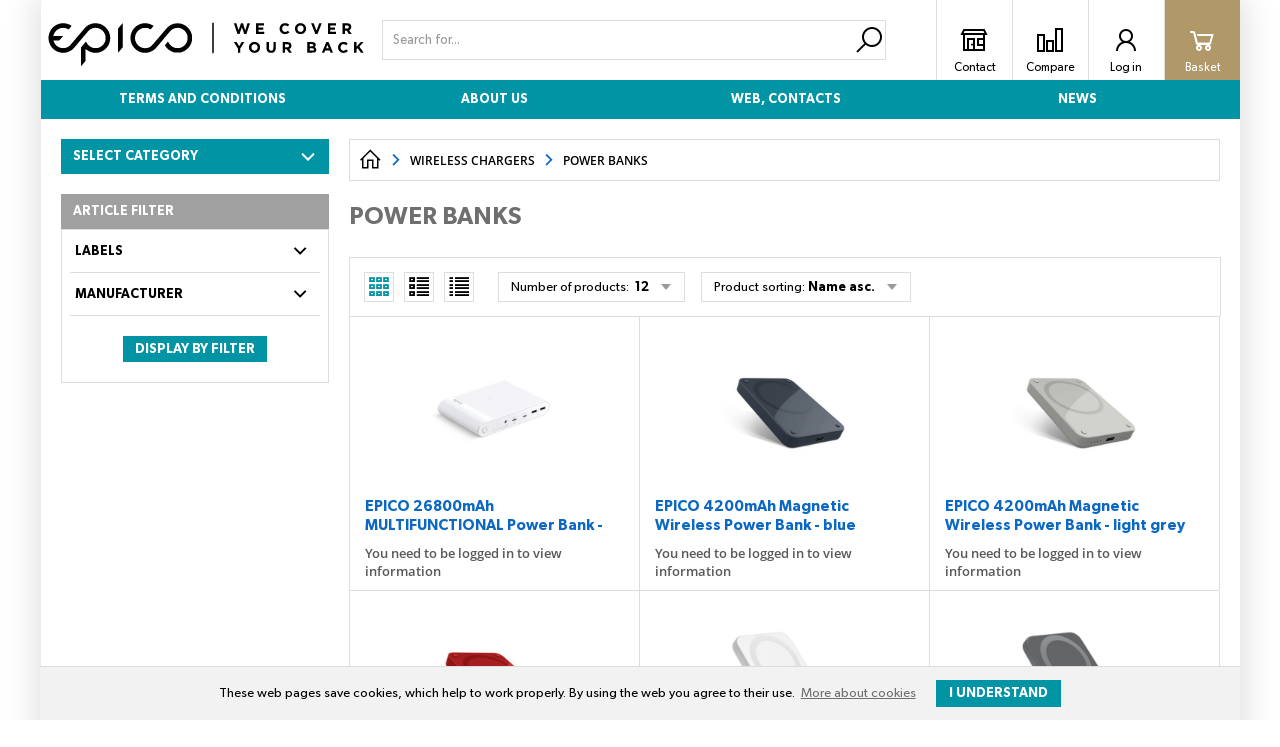

--- FILE ---
content_type: text/html; charset=UTF-8
request_url: https://b2b.myepico.com/en/wireless-chargers_c18743237279747/power-banks_c21075404521494
body_size: 127161
content:
<!DOCTYPE html><html lang="EN"><head><script>var k2consolePost='/standard/m1web/post.php'; var k2consoleImages='0'; !function(){try{let r="",n="",o="",a=!1,s=!1,i=window,c="1"==k2consoleImages;console.defaultError=console.error.bind(console),console.error=function(e){a=!0,console.defaultError.apply(console,arguments);try{throw new Error(e,!1)}catch(e){t({message:JSON.stringify(e.stack),data:""},"Console error")}a=!1},i.onerror=function(e,r,n,o,s){return t({message:JSON.stringify(s.stack),data:""},"ERROR"),a};const d=XMLHttpRequest.prototype.send;function e(){let e={};return e.windowSize=i.innerWidth?(i.innerWidth?i.innerWidth:"")+"x"+(i.innerHeight?i.innerHeight:""):"",e.screen=screen.width?(screen.width?screen.width:"")+"x"+(screen.height?screen.height:""):"",e.cookies=!!navigator.cookieEnabled,e}function t(t,r){let n={type:r,errorData:t,url:location.href,browserInfo:e()};s=!0;let o=new FormData,a=new XMLHttpRequest;o.append("k2","console"),o.append("a",JSON.stringify(n)),a.open("POST",k2consolePost,!0),a.send(o),s=!1}XMLHttpRequest.prototype.send=function(){if(console.log(this),!s){r=this,n=arguments;try{throw new Error(r,!1)}catch(e){o=JSON.stringify(e.stack)}this.addEventListener("load",(function(){if(500==this.status||404==this.status){t({message:o,data:n},"XHR error ("+this.status+")")}}))}return d.apply(this,arguments)},i.addEventListener("error",(function(e){if(console.log(e),"IMG"===e.target.nodeName){let r=e.target.getAttribute("src");r=r.includes("data:image/gif;base64,")?e.target.getAttribute("data-src"):r;let n={message:r,data:""};""==r.split("?")[0]||null==r?t(n,"IMG not found - empty src"):c&&t(n,"IMG not found")}if("SCRIPT"===e.target.nodeName){t({message:e.target.src,data:""},"SCRIPT load error")}if("LINK"===e.target.nodeName&&"stylesheet"==e.target.rel){t({message:e.target.href,data:""},"CSS load error")}}),{capture:!0,passive:!0}),defaultImage=Image,Image=class extends defaultImage{constructor(){var e=document.createElement("img");return e.addEventListener("error",(function(e){let r=e.target.getAttribute("src");r=r.includes("data:image/gif;base64,")?e.target.getAttribute("data-src"):r;let n={message:r,data:""};""==r.split("?")[0]||null==r?t(n,"IMG not found - empty src"):c&&t(n,"IMG not found")})),e}}}catch(l){console.log(l)}}();</script><script data-k2="dataLayer">var analyticsDataLayer = {"g4":{"m3products":[{"items":[{"item_id":"22101","item_name":"EPICO 26800mAh MULTIFUNCTIONAL Power Bank - white","item_brand":"","item_category":"POWER BANKS","index":"0","quantity":"1"},{"item_id":"26212","item_name":"EPICO 4200mAh Magnetic Wireless Power Bank - blue","item_brand":"","item_category":"POWER BANKS","index":"1","quantity":"1"},{"item_id":"26214","item_name":"EPICO 4200mAh Magnetic Wireless Power Bank - light grey","item_brand":"","item_category":"POWER BANKS","index":"2","quantity":"1"},{"item_id":"26209","item_name":"EPICO 4200mAh Magnetic Wireless Power Bank - red","item_brand":"","item_category":"POWER BANKS","index":"3","quantity":"1"},{"item_id":"25365","item_name":"Epico 5000mAh Aluminium Power Bank - silver","item_brand":"","item_category":"POWER BANKS","index":"4","quantity":"1"},{"item_id":"23632","item_name":"Epico 5000mAh Aluminium Power Bank - space grey","item_brand":"","item_category":"WIRELESS CHARGERS","index":"5","quantity":"1"},{"item_id":"21995","item_name":"Epico 5000mAh MAGNETIC WIRELESS POWERBANK - black","item_brand":"","item_category":"POWER BANKS","index":"6","quantity":"1"},{"item_id":"31301","item_name":"Epico Aluminium PD 100W Power Bank 20 000mAh battery capacity - space grey","item_brand":"","item_category":"POWER BANKS","index":"7","quantity":"1"},{"item_id":"30880","item_name":"Epico Mag+ Aluminium Power Bank Battery Capacity 10 000mAh - space grey","item_brand":"","item_category":"POWER BANKS","index":"8","quantity":"1"},{"item_id":"28901","item_name":"Epico Mag+ Aluminum Power Bank 5000mAh - grey","item_brand":"","item_category":"POWER BANKS","index":"9","quantity":"1"},{"item_id":"30871","item_name":"Epico Mag+ Stand Power Bank Battery Capacity 7 000mAh - black","item_brand":"","item_category":"POWER BANKS","index":"10","quantity":"1"},{"item_id":"30878","item_name":"Epico Mag+ Stand Power Bank Battery Capacity 7 000mAh - white","item_brand":"","item_category":"POWER BANKS","index":"11","quantity":"1"}],"item_list_id":"catalog"}]},"userID":0};</script><meta http-equiv="content-type" content="text/html; charset=UTF-8"><script>var daysText = ["Monday", "Tuesday", "Wednesday", "Thursday", "Friday", "Saturday", "Sunday"];
        var monthText = ["Leden", "Únor", "Březen", "Duben", "Květen", "Červen", "Červenec", "Srpen", "Září", "Říjen", "Listopad", "Prosinec"];
        var todayText = "Dnes";</script><meta http-equiv="X-UA-Compatible" content="IE=edge"><meta name="viewport" content="width=device-width, initial-scale=1"><title>POWER BANKS</title><meta name="robots" content="noindex, follow"><meta name="description" content=""><meta name="keywords" content=""><meta http-equiv="content-type" content="application/vnd.ms-excel; charset=UTF-8"><link rel="apple-touch-icon" sizes="180x180" href="/template/eshop1/image/favicon/apple-touch-icon.png"><link rel="icon" type="image/png" sizes="32x32" href="/template/eshop1/image/favicon/favicon-32x32.png"><link rel="icon" type="image/png" sizes="16x16" href="/template/eshop1/image/favicon/favicon-16x16.png"><link rel="shortcut icon" href="/template/eshop1/image/favicon/favicon.ico"><meta name="theme-color" content="#384FD9"><meta name="msapplication-navbutton-color" content="#384FD9"><meta name="apple-mobile-web-app-status-bar-style" content="#384FD9"><meta name="xlsx-js" content="/template/eshop1/js/xlsx.js"><link rel="stylesheet" href="/template/eshop1/css/styles.css?v=1752522613" media="screen"><link rel="stylesheet" href="/template/eshop1/css/module.css?v=1752522613" media="screen"><link rel="stylesheet" href="/template/eshop1/css/print.css" media="print"><link rel="stylesheet" href="/template/eshop1/style/custom.css?v=1752522613" media="screen"><!-- [if lt IE 9]><script src="http://html5shiv.googlecode.com/svn/trunk/html5.js"></script><script src="http://css3-mediaqueries-js.googlecode.com/svn/trunk/css3-mediaqueries.js"></script><![endif]--><script defer type="text/javascript" src="https://maps.google.com/maps/api/js?key=AIzaSyDkOD0fn_5PKDQJXYiJZTE59IJ8XrSmAis&amp;sensor=false"></script><script src="/template/eshop1/js/jquery-3.2.1.min.js" defer></script><script src="/template/eshop1/js/swiper.min.js" defer></script><script src="https://widget.packeta.com/www/js/library.js"></script><script src="/template/eshop1/js/script.js?v=1752522613" defer></script><script>(function(d, s, id) {
            var js, fjs = d.getElementsByTagName(s)[0];
            if (d.getElementById(id)) return;
            js = d.createElement(s);
            js.id = id;
            js.src = 'https://connect.facebook.net/cs_CZ/sdk.js#xfbml=1&version=v3.1';
            fjs.parentNode.insertBefore(js, fjs);
        }(document, 'script', 'facebook-jssdk'));</script><script src="https://apis.google.com/js/platform.js" async defer>{
            lang: 'cs'
        }</script><link rel="canonical" href="https://b2b.myepico.com/en/wireless-chargers_c18743237279747/power-banks_c21075404521494"><link rel="alternate" hreflang="cs" href="https://b2b.myepico.com/bezdratove-nabijecky_c18743237279747/powerbanky_c21075404521494"><link rel="alternate" hreflang="en" href="https://b2b.myepico.com/en/wireless-chargers_c18743237279747/power-banks_c21075404521494"></head><body data-k2-de="," data-k2-th=" " data-k2-ex="0" data-k2-in="0" data-k2-sn="0" data-k2-lang="1"><noscript><iframe src="https://www.googletagmanager.com/ns.html?id=" height="0" width="0" style="display:none;visibility:hidden"></iframe></noscript><div id="fb-root"></div><header class="main_header"><div class="flex buttons_wrap_menu mobile_buttons"><div class="menu_btn neni button_menu"><span class="icons"><span class="ico ico-category-all"></span><span class="ico ico-close"></span></span><span class="title">Menu</span></div><div class="search_btn neni button_menu"><span class="icons"><span class="ico ico-search"></span><span class="ico ico-close"></span></span><span class="title">Search for</span></div></div><div class="flex logo_wrap"><a href="https://b2b.myepico.com/en" title="Epico" class="flex"><img src="/template/eshop1/special/images/logo.svg" alt="Epico" class="logo"></a></div><div class="k2fx k2fx4search search_wrap flex"><form class="search_form flex k2tx k2tx4search" data-k2-min="2" data-k2-max="60" data-k2-crc="eNp1U01vwjAMvfdXRJk4AgIhIUVtD9MO23XbbZpQ1ro0I02qJOVDwH770qaBwLpDXcl+fvaznThnW5RxqnWCNVCVlaudojUqOOwxyqmh4818XOwTXC1qJfMmM4Q4IE4/9EGfZiez/4ynlic9/ZziQqrqjrBz3RKaYcIoZqJujM/fzHvEm4sjc6jB02JEGyMzWdUcjPXKosCo5jSDUvIcVIKPNlhJQcjcVzhPJhOcxhSVCooEP+BrJQd4tv5rlw51rGY7+CKkpmtwjRDSRs6BHGY4DCO70NkW1TUVvhzLJLLf2OuOp23U/mgaBwvZzFnxYqBCJcsB9dPMpDAgjE1quG8gwa2XMgEKD2xzxSyJthmcXTNa3wWMgqmMlo+N4u0kRssnO/Nem/W9Oy0+qVvprbC+qKAV4PTotIfippxZ0/DUHUwUqg1FcklzJtZ/NbdZYVJ3V51ZfTfasOKwyiwS1B1TN4f2wMJufRUFnBq2hesiOjt8Pz0kcgpCG93uTsj/dxdduBeECOmO5RV0w83Zk03bd5P+AvGSROQ="><input class="k2productSearch" type="search" autocomplete="off" placeholder="Search for..."><a href="#" class="k2searchHref" data-k2-href="/en/products-search" data-k2-title="Register"><span class="ico ico-search"></span></a><div class="k2ifItem hide search_content"><ul data-k2="container" class="search_wrap_items"></ul></div><div class="hide search_loading search_content"><div><div class=" flex flex_justify_center search_loading_wrap"><span class="loading relative"></span><span>Search for...</span></div></div></div><div class="k2noItem hide search_content">
No products found</div></form></div><div class="flex buttons_wrap_menu"><a href="/en/web-kontakty" title="Register" class="contact_btn neni button_menu"><span class="ico ico-contact"></span><span class="title">Contact</span></a><a href="/en/compare" title="Register" class="compare_btn neni button_menu"><span class="ico ico-compare"></span><span class="title">Compare</span></a><div class="flex"><div class="flex"><form data-k2="userGuest" class="flex"><a href="/en/sign-in" title="Register" data-k2-test-id="loginBtn" class="button_menu user_btn flex js_popup" id="seleniumLogin" data-selector=".login_wrap"><span class="ico ico-user"></span><span class="title">Log in</span></a></form></div></div><div class="k2fx k2fx5basketFloat flex"><div class="flex k2tx k2tx5basketFloat" data-k2-crc="eNrdUtFqwjAUffcrQsBHkQkihLYwGQNh4GCPY0gab2ewSUqSOovtvmXfsi9bklapBcee95DmcnPO6ck9ibb8gLbU0sl+NsmOMRZzpbegCUmp2YN9zBW1GLGcGhPjLIcjTl5NZepZbY9v0dTRk/qzjvoy9m8yoz4pxjxbWRADTESRBqEOAKKwVYxP4u4DUkIK+g5r/4NlkCeEmwajnYYsxuPF8hbKA8aLB4wstzn8IhfOm4uZ9hKb1EokQXKUltYquREgS9QZNQWVAzhnCu2AOllf4uTU9u+FKqVtoqmnXBM9w61JC3SqHcYPqoMEZ/iqZSqRqnyTQ+ZGHObpS3c7VmoNklUvAbCWT67dXHw8a85gJVmDgofk+2tAOFsctTGfv7SrBvlJ9W/yuxVDH9PlcGJKCCUJmZ+f+iXY3qDC9gMjPDY7"><div data-k2="noItem" class="flex"><a href="/en/nakupni-kosik" title="" class="basket_btn neni button_menu flex"><span class="ico ico-basket"></span><span class="title">Basket</span></a></div></div></div></div><div class="k2fx k2fx1menu main_menu set_active" data-k2-name="eshopHeaderMenu" data-k2-level="1"><nav class="k2tx k2tx1menu swiper-container header_tabs_slider header_tabs_slider_start"><ul data-k2="container" class="flex swiper-wrapper"><li data-k2="item" class=" swiper-slide"><a href="/en/obchodni-podminky" title="">TERMS AND CONDITIONS</a></li><li data-k2="item" class=" swiper-slide"><a href="/en/o-nas" title="">About us</a></li><li data-k2="item" class=" swiper-slide"><a href="/en/web-kontakty" title="Register">Web, contacts</a></li><li data-k2="item" class=" swiper-slide"><a href="/en/products-new" title="Register">News</a></li></ul></nav></div><div class="header_mobile_nav"><div class="header_mobile_catg"><div class="k2fx k2fx3list" data-k2-level="3" data-k2-id="0"><nav class="k2tx k2tx3list category_list"><ul data-k2="container"><li data-k2="item" data-n="1" data-id="20667382628356" class=""><span><button class="ico ico-catg-arr open_list"></button><a href="/en/screen-protectors_c20667382628356" title="SCREEN PROTECTORS"><span>SCREEN PROTECTORS</span></a></span><ul data-k2="subContainer"><li data-k2="item"><span><a href="/en/screen-protectors_c20667382628356/2d-glass_c21075404521496" title="2D GLASS"><span class="align_center block"><span class="img_catg" style="margin: auto;"><img src="/cache/img/b9b673e6b9e31ef17e5d2a432256c161-w90-21075404521496EPI-PH-SP06-813.PNG" alt="21075404521496_EPI-PH-SP06-813"></span><span>2D GLASS</span></span></a></span></li><li data-k2="item"><span><a href="/en/screen-protectors_c20667382628356/2-5d-glass_c21075404521498" title="2,5D Glass"><span class="align_center block"><span class="img_catg" style="margin: auto;"><img src="/cache/img/8150350b2b410938883086e9216c5d98-w90-21075404521498EPI-PH-SP14-811.PNG" alt="21075404521498_EPI-PH-SP14-811"></span><span>2,5D Glass</span></span></a></span></li><li data-k2="item"><span><a href="/en/screen-protectors_c20667382628356/3d-glass_c21075404521500" title="3D+ Glass"><span class="align_center block"><span class="img_catg" style="margin: auto;"><img src="/cache/img/923c6f6f8fda24f72e3ceace4934f12b-w90-21075404521500EPI-PH-SP43-813.PNG" alt="21075404521500_EPI-PH-SP43-813"></span><span>3D+ Glass</span></span></a></span></li><li data-k2="item"><span><a href="/en/screen-protectors_c20667382628356/3d-blue-light-protection-glass_c231198089577609" title="3D+ Blue Light Protection Glass"><span class="align_center block"><span class="img_catg" style="margin: auto;"><img src="/cache/img/17b8d3355242f90d291cbc484243f0c6-w90-231198089577609EPI-PH-SP22-813.PNG" alt="231198089577609_EPI-PH-SP22-813"></span><span>3D+ Blue Light Protection Glass</span></span></a></span></li><li data-k2="item"><span><a href="/en/screen-protectors_c20667382628356/privacy-glass_c21075404521502" title="Privacy Glass"><span class="align_center block"><span class="img_catg" style="margin: auto;"><img src="/cache/img/a6793cc7a00cb027e1d3c484decd67f0-w90-21075404521502EPI-PH-SP21-811.PNG" alt="21075404521502_EPI-PH-SP21-811"></span><span>Privacy Glass</span></span></a></span></li><li data-k2="item"><span><a href="/en/screen-protectors_c20667382628356/hero-glass_c73770358276151" title="Hero Glass"><span class="align_center block"><span class="img_catg" style="margin: auto;"><img src="/cache/img/5ab29c38cc05fe0983aaf9e8ed89b48a-w90-73770358276151EPI-PH-SP18-813.PNG" alt="73770358276151_EPI-PH-SP18-813"></span><span>Hero Glass</span></span></a></span></li><li data-k2="item"><span><a href="/en/screen-protectors_c20667382628356/flexiglass_c73770358276161" title="Flexiglass"><span class="align_center block"><span class="img_catg" style="margin: auto;"><img src="/cache/img/d1d3b894821b32c62a776a796d2e07c6-w90-73770358276161EPI-PH-SP04-811.PNG" alt="73770358276161_EPI-PH-SP04-811"></span><span>Flexiglass</span></span></a></span></li><li data-k2="item"><span><a href="/en/screen-protectors_c20667382628356/anti-bacterial-glass_c75578539507719" title="Anti-Bacterial Glass"><span class="align_center block"><span class="img_catg" style="margin: auto;"><img src="/cache/img/c8554125c28d6a347a35ce259cf8800f-w90-75578539507719EDGE2EDGEANTI-BACTERIALGLASS-IPHONE12PRO.PNG" alt="75578539507719_EDGE2EDGE_ANTI-BACTERIAL_GLASS-IPHONE12PRO"></span><span>Anti-Bacterial Glass</span></span></a></span></li><li data-k2="item"><span><a href="/en/screen-protectors_c20667382628356/impactbuffer-glass_c237709259999261" title="ImpactBuffer Glass"><span class="align_center block"><span class="img_catg" style="margin: auto;"><img src="/cache/img/bcf5a06f6dfdde7ea795a13a72f48a56-w90-237709259999261-epi-ph-sp61sp62-02b.png" alt="237709259999261-epi-ph-sp61_sp62-02b"></span><span>ImpactBuffer Glass</span></span></a></span></li><li data-k2="item"><span><a href="/en/screen-protectors_c20667382628356/impactceramic_c237756504607423" title="ImpactCeramic"><span class="align_center block"><span class="img_catg" style="margin: auto;"><img src="/cache/img/83ab2d45e7f718c6ac4cd358f953cb88-w90-237756504607423-epi-ph-sp55-ip16pro-02.png" alt="237756504607423-epi-ph-sp55-ip16pro-02"></span><span>ImpactCeramic</span></span></a></span></li><li data-k2="item"><span><a href="/en/screen-protectors_c20667382628356/hero-shield_c231198089577674" title="Hero Shield"><span class="align_center block"><span class="img_catg" style="margin: auto;"><img src="/cache/img/ec41010535dbf2881a37a3c49b40237a-w90-231198089577674EPI-PH-SP25-AW9-02.PNG" alt="231198089577674_EPI-PH-SP25-AW9-02"></span><span>Hero Shield</span></span></a></span></li><li data-k2="item"><span><a href="/en/screen-protectors_c20667382628356/paper-texture_c231198089577644" title="Paper Texture"><span class="align_center block"><span class="img_catg" style="margin: auto;"><img src="/cache/img/fa8634eeb77efa15ffcb7e9743d3e084-w90-21075404521508GLASSIPAD9.7201820512151000001300X300PX.PNG" alt="21075404521508_GLASS_IPAD_9.7_2018_20512151000001_300X300PX"></span><span>Paper Texture</span></span></a></span></li><li data-k2="item"><span><a href="/en/screen-protectors_c20667382628356/camera-lens-protector_c75578539507713" title="Camera Lens protector"><span class="align_center block"><span class="img_catg" style="margin: auto;"><img src="/cache/img/c7d0a6d1395dc5899d90a7e8b9fddaf3-w90-75578539507713EPI-PH-SP28-813-BLA-04.PNG" alt="75578539507713_EPI-PH-SP28-813-BLA-04"></span><span>Camera Lens protector</span></span></a></span></li><li data-k2="item"><span><a href="/en/screen-protectors_c20667382628356/macbook_c55894704390384" title="Macbook"><span class="align_center block"><span class="img_catg" style="margin: auto;"><img src="/cache/img/3ce2489b3d860247fb2844cec27f1af9-w90-55894704390384PRIVACYSCREENFILTER300X300PX.PNG" alt="55894704390384_PRIVACY_SCREEN_FILTER_300X300PX"></span><span>Macbook</span></span></a></span></li><li data-k2="item"><span><a href="/en/screen-protectors_c20667382628356/ipad_c231198089577800" title="iPad"><span class="align_center block"><span class="img_catg" style="margin: auto;"><img src="/cache/img/4f356ab6e44e109d7189cc9279caf00e-w90-231198089577800EPI-PH-SP11PRO2022.PNG" alt="231198089577800_EPI-PH-SP11_PRO_2022"></span><span>iPad</span></span></a></span></li><li data-k2="item"><span><a href="/en/screen-protectors_c20667382628356/iphone_c231198089577926" title="iPhone"><span class="align_center block"><span class="img_catg" style="margin: auto;"><img src="/cache/img/e6f1efea26867294fea86faf92e2e838-w90-231198089577926EPI-PH-SP32-813-01.PNG" alt="231198089577926_EPI-PH-SP32-813-01"></span><span>iPhone</span></span></a></span></li><li data-k2="item"><span><a href="/en/screen-protectors_c20667382628356/android_c231198089578060" title="Android"><span class="align_center block"><span class="img_catg" style="margin: auto;"><img src="/cache/img/fe8f2bade6c8034cd4723411de5692ef-w90-231198089578060SPELL-PH-SP37-FOLD4-01.PNG" alt="231198089578060_SPELL-PH-SP37-FOLD4-01"></span><span>Android</span></span></a></span></li><li data-k2="item"><span><a href="/en/screen-protectors_c20667382628356/smart-watch_c231198089578188" title="Smart watch"><span class="align_center block"><span class="img_catg" style="margin: auto;"><img src="/cache/img/5bacf6f9703dbf70ceb3c2b9324c27fe-w90-231198089578188EPI-PH-SP26-02.PNG" alt="231198089578188_EPI-PH-SP26-02"></span><span>Smart watch</span></span></a></span></li></ul></li><li data-k2="item" data-n="2" data-id="18743237279753" class=""><span><button class="ico ico-catg-arr open_list"></button><a href="/en/cases-covers_c18743237279753" title="CASES &amp; COVERS"><span>CASES &amp; COVERS</span></a></span><ul data-k2="subContainer"><li data-k2="item"><span><a href="/en/cases-covers_c18743237279753/leather-case_c231249629159563" title="Leather Case"><span class="align_center block"><span class="img_catg" style="margin: auto;"><img src="/cache/img/9027cb8696201c76279b8490765fad3a-w90-231249629159563EPI-PH-C96-IP15-BRO-02.PNG" alt="231249629159563_EPI-PH-C96-IP15-BRO-02"></span><span>Leather Case</span></span></a></span></li><li data-k2="item"><span><a href="/en/cases-covers_c18743237279753/carbon-case_c21290152886356" title="Carbon Case"><span class="align_center block"><span class="img_catg" style="margin: auto;"><img src="/cache/img/fd97dece6110300b065450a83dc23190-w90-21290152886356C40-IP14-01.PNG" alt="21290152886356_C40-IP14-01"></span><span>Carbon Case</span></span></a></span></li><li data-k2="item"><span><a href="/en/cases-covers_c18743237279753/impactbuffer-case_c237756504607428" title="ImpactBuffer Case"><span class="align_center block"><span class="img_catg" style="margin: auto;"><img src="/cache/img/830ee7de6dc2b8d3d3c93fe122bbdf70-w90-231249629158519EPI-PH-C36-813-BLA-01.PNG" alt="231249629158519_EPI-PH-C36-813-BLA-01"></span><span>ImpactBuffer Case</span></span></a></span></li><li data-k2="item"><span><a href="/en/cases-covers_c18743237279753/hero-case_c21290152886277" title="Hero Case"><span class="align_center block"><span class="img_catg" style="margin: auto;"><img src="/cache/img/50914f7af3e9b2aaa6023361e80ca26d-w90-21290152886277HEROCASETRANSPARENT-XR329101010000053300X300PX.PNG" alt="21290152886277_HERO_CASE_TRANSPARENT-XR_32910101000005_3_300X300PX"></span><span>Hero Case</span></span></a></span></li><li data-k2="item"><span><a href="/en/cases-covers_c18743237279753/silicone-case_c21290152886327" title="Silicone Case"><span class="align_center block"><span class="img_catg" style="margin: auto;"><img src="/cache/img/7e3a1db3b32624fded4fdd442f73d3d8-w90-21290152886327SILICONE%20CASERED11-4300X300PX.PNG" alt="21290152886327_SILICONE CASE_RED_11-4_300X300PX"></span><span>Silicone Case</span></span></a></span></li><li data-k2="item"><span><a href="/en/cases-covers_c18743237279753/twiggy-gloss-case_c21290152886352" title="Twiggy Gloss Case"><span class="align_center block"><span class="img_catg" style="margin: auto;"><img src="/cache/img/61fc3bc5d71f4e3b36d530645d623cd2-w90-21290152886352TWIGGYGLOSSXRDARK-32910101200001-3300X300PX.PNG" alt="21290152886352_TWIGGY_GLOSS_XR_DARK-32910101200001-3_300X300PX"></span><span>Twiggy Gloss Case</span></span></a></span></li><li data-k2="item"><span><a href="/en/cases-covers_c18743237279753/ronny-gloss-case_c43555263350642" title="Ronny Gloss Case"><span class="align_center block"><span class="img_catg" style="margin: auto;"><img src="/cache/img/4af9eb5027c2a35b7625881daf2d7a84-w90-43555263350642RONNYGLOSSXSMAX-3300X300PX.PNG" alt="43555263350642_RONNY_GLOSS_XSMAX-3_300X300PX"></span><span>Ronny Gloss Case</span></span></a></span></li><li data-k2="item"><span><a href="/en/cases-covers_c18743237279753/silk-matt-case_c21290152886353" title="Silk Matt Case"><span class="align_center block"><span class="img_catg" style="margin: auto;"><img src="/cache/img/ee64e383f7d23f1957ec7673600fae99-w90-21290152886353EPICOSILKMATTCASE-2-BLACK300X300.PNG" alt="21290152886353_EPICO_SILK_MATT_CASE-2-BLACK_300X300"></span><span>Silk Matt Case</span></span></a></span></li><li data-k2="item"><span><a href="/en/cases-covers_c18743237279753/flip-case_c21290152886355" title="Flip Case"><span class="align_center block"><span class="img_catg" style="margin: auto;"><img src="/cache/img/7f7bf4b022d5bea6e5092ee02cf294f5-w90-21290152886355EPICOFLIPCASEXRBLACK32911131300003-3300X300PX.PNG" alt="21290152886355_EPICO_FLIP_CASE_XR_BLACK_32911131300003-3_300X300PX"></span><span>Flip Case</span></span></a></span></li><li data-k2="item"><span><a href="/en/cases-covers_c18743237279753/nake-string-case_c69415261438274" title="Nake String Case"><span class="align_center block"><span class="img_catg" style="margin: auto;"><img src="/cache/img/c16d61f88fec995f34cc5168e4306712-w90-69415261438274EPI-PH-NAKESTRINGCASE-IP14-BW.PNG" alt="69415261438274_EPI-PH-NAKE_STRING_CASE-IP14-BW"></span><span>Nake String Case</span></span></a></span></li><li data-k2="item"><span><a href="/en/cases-covers_c18743237279753/skin-case_c21075404521506" title="Skin Case"><span class="align_center block"><span class="img_catg" style="margin: auto;"><img src="/cache/img/4bbd56071364c83ebdc38642b09b9df3-w90-21075404521506INVISIBLESKIN-IPHONE11300X300PX.PNG" alt="21075404521506_INVISIBLE_SKIN-IPHONE_11_300X300PX"></span><span>Skin Case</span></span></a></span></li><li data-k2="item"><span><a href="/en/cases-covers_c18743237279753/magsafe_c231249629158519" title="MagSafe"><span class="align_center block"><span class="img_catg" style="margin: auto;"><img src="/cache/img/830ee7de6dc2b8d3d3c93fe122bbdf70-w90-231249629158519EPI-PH-C36-813-BLA-01.PNG" alt="231249629158519_EPI-PH-C36-813-BLA-01"></span><span>MagSafe</span></span></a></span></li><li data-k2="item"><span><a href="/en/cases-covers_c18743237279753/glass-case_c21290152886302" title="Glass Case"><span class="align_center block"><span class="img_catg" style="margin: auto;"><img src="/cache/img/bb9394e2af3be5865f7cabf61651f978-w90-21290152886302GLASSCASE-XR-32910151000001-3300X300PX.PNG" alt="21290152886302_GLASS_CASE-XR-32910151000001-3_300X300PX"></span><span>Glass Case</span></span></a></span></li><li data-k2="item"><span><a href="/en/cases-covers_c18743237279753/outdoor-travel-case_c231198089578324" title="Outdoor/Travel Case"><span class="align_center block"><span class="img_catg" style="margin: auto;"><img src="/cache/img/32364c2fd05477f57d1ba0597f5c08df-w90-21290152886357EPICOFLIPCASEXRBLACK32911131300003-3300X300PX.PNG" alt="21290152886357_EPICO_FLIP_CASE_XR_BLACK_32911131300003-3_300X300PX"></span><span>Outdoor/Travel Case</span></span></a></span></li><li data-k2="item"><span><a href="/en/cases-covers_c18743237279753/shell-cover_c21290152886368" title="Shell Cover"><span class="align_center block"><span class="img_catg" style="margin: auto;"><img src="/cache/img/[base64].PNG" alt="21290152886368_SHELL_COVER_MACBOOK_GLOSS_2_7810101000002_8010101000002_33310101000002_33410101000002"></span><span>Shell Cover</span></span></a></span></li><li data-k2="item"><span><a href="/en/cases-covers_c18743237279753/hero-shell-cover_c231198089578371" title="Hero Shell Cover"><span class="align_center block"><span class="img_catg" style="margin: auto;"><img src="/cache/img/b727d1f805b016433dec990d5c2b3aef-w90-231198089578371EPI-PH-C66-696-01-PACK.PNG" alt="231198089578371_EPI-PH-C66-696-01-PACK"></span><span>Hero Shell Cover</span></span></a></span></li><li data-k2="item"><span><a href="/en/cases-covers_c18743237279753/macbook-sleeve_c231198089578724" title="Macbook Sleeve"><span class="align_center block"><span class="img_catg" style="margin: auto;"><img src="/cache/img/90a59814de3f37385399549f6761a63c-w90-231198089578724EPI-PH-C68-BRO-01.PNG" alt="231198089578724_EPI-PH-C68-BRO-01"></span><span>Macbook Sleeve</span></span></a></span></li><li data-k2="item"><span><a href="/en/cases-covers_c18743237279753/macbook-handbag_c231198089578826" title="Macbook Handbag"><span class="align_center block"><span class="img_catg" style="margin: auto;"><img src="/cache/img/970e713eb5a7451efec42514e2974388-w90-231198089578826EPI-PH-C77-02.PNG" alt="231198089578826_EPI-PH-C77-02"></span><span>Macbook Handbag</span></span></a></span></li><li data-k2="item"><span><a href="/en/cases-covers_c18743237279753/airtag-case_c231249629159333" title="AirTag Case"><span class="align_center block"><span class="img_catg" style="margin: auto;"><img src="/cache/img/c5ad74fe3c04789fb042d4417faf8b56-w90-231249629159333EPI-PH-C45-BLA-01.PNG" alt="231249629159333_EPI-PH-C45-BLA-01"></span><span>AirTag Case</span></span></a></span></li><li data-k2="item"><span><a href="/en/cases-covers_c18743237279753/airpods-case_c21290152886364" title="Airpods Case"><span class="align_center block"><span class="img_catg" style="margin: auto;"><img src="/cache/img/f6bd61737f1c608c2c62e613e033c9ce-w90-21290152886364AIRPODCOVER-GEN2-GREEN-BLACK300X300PX.PNG" alt="21290152886364_AIRPOD_COVER-GEN2-GREEN-BLACK_300X300PX"></span><span>Airpods Case</span></span></a></span></li><li data-k2="item"><span><a href="/en/cases-covers_c18743237279753/sport-armband_c21290152886367" title="Sport armband"><span class="align_center block"><span class="img_catg" style="margin: auto;"><img src="/cache/img/d369b8a2eee8345a9b25f40c43d861d2-w90-21290152886367ARMBANDED6-51.300X300.PNG" alt="21290152886367_ARMBANDED_6-5_1._300X300"></span><span>Sport armband</span></span></a></span></li><li data-k2="item"><span><a href="/en/cases-covers_c18743237279753/ipad_c237756504608226" title="iPad"><span class="align_center block"><span class="img_catg" style="margin: auto;"><img src="/cache/img/40d4eb013fe4f7e7f591ecc7af0c8a35-w90-231198089578624EPI-PH-C91-739-02.PNG" alt="231198089578624_EPI-PH-C91-739-02"></span><span>iPad</span></span></a></span><ul data-k2="subContainer"><li data-k2="item"><span><a href="/en/cases-covers_c18743237279753/ipad_c237756504608226/ipad-hero-case_c231198089578624" title="iPad Hero Case"><span>iPad Hero Case</span></a></span></li><li data-k2="item"><span><a href="/en/cases-covers_c18743237279753/ipad_c237756504608226/ipad-flip-case_c231198089578424" title="iPad Flip Case"><span>iPad Flip Case</span></a></span></li><li data-k2="item"><span><a href="/en/cases-covers_c18743237279753/ipad_c237756504608226/keyboard-case_c231198089578522" title="Keyboard Case"><span>Keyboard Case</span></a></span></li></ul></li></ul></li><li data-k2="item" data-n="3" data-id="240861765962220" class=""><span><button class="ico ico-catg-arr open_list"></button><a href="/en/starter-pack_c240861765962220" title="STARTER PACK"><span>Starter Pack</span></a></span></li><li data-k2="item" data-n="4" data-id="18743237279747" class=""><span><button class="ico ico-catg-arr open_list"></button><a href="/en/wireless-chargers_c18743237279747" title="WIRELESS CHARGERS"><span>WIRELESS CHARGERS</span></a></span><ul data-k2="subContainer"><li data-k2="item"><span><a href="/en/wireless-chargers_c18743237279747/wireless-pads_c21075404521488" title="WIRELESS PADS"><span class="align_center block"><span class="img_catg" style="margin: auto;"><img src="/cache/img/9d860d01bbe4497e9f2b82716fec1b32-w90-21075404521488EPICO%20WIRELESS%20PAD99151113000022300X300PX.PNG" alt="21075404521488_EPICO WIRELESS PAD_9915111300002_2_300X300PX"></span><span>WIRELESS PADS</span></span></a></span></li><li data-k2="item"><span><a href="/en/wireless-chargers_c18743237279747/wireless-stands_c231198089577425" title="WIRELESS STANDS"><span class="align_center block"><span class="img_catg" style="margin: auto;"><img src="/cache/img/98550e49921055348002ee034d775232-w90-231198089577425EPI-PH-WCHAMAG3IN1-011.PNG" alt="231198089577425_EPI-PH-WCHA_MAG_3IN1-01_1"></span><span>WIRELESS STANDS</span></span></a></span></li><li data-k2="item"><span><a href="/en/wireless-chargers_c18743237279747/car-accessories_c21075404521492" title="CAR ACCESSORIES"><span class="align_center block"><span class="img_catg" style="margin: auto;"><img src="/cache/img/baf3b9a71f879d613e820966d094774f-w90-21075404521492EPICO-SENSOR-WIRELESS-CAR-CHARGER99151013000981300X300PX.PNG" alt="21075404521492_EPICO-SENSOR-WIRELESS-CAR-CHARGER_9915101300098_1_300X300PX"></span><span>CAR ACCESSORIES</span></span></a></span></li><li data-k2="item"><span><a href="/en/wireless-chargers_c18743237279747/power-banks_c21075404521494" title="POWER BANKS"><span class="align_center block"><span class="img_catg" style="margin: auto;"><img src="/cache/img/78a28b5ee22fb313710aa5a95da470b9-w90-21075404521494EPI-PH-PB21-BLA-02PACK.PNG" alt="21075404521494_EPI-PH-PB21-BLA-02_PACK"></span><span>POWER BANKS</span></span></a></span></li><li data-k2="item"><span><a href="/en/wireless-chargers_c18743237279747/magsafe_c231198089577493" title="MAGSAFE"><span class="align_center block"><span class="img_catg" style="margin: auto;"><img src="/cache/img/38c2d3d2111fc187ed976d3a7e6ede21-w90-231198089577493EPI-PH-WCHA18-01-PACK.PNG" alt="231198089577493_EPI-PH-WCHA18-01-PACK"></span><span>MAGSAFE</span></span></a></span></li></ul></li><li data-k2="item" data-n="5" data-id="18743237279745" class=""><span><button class="ico ico-catg-arr open_list"></button><a href="/en/wall-chargers_c18743237279745" title="WALL CHARGERS"><span>WALL CHARGERS</span></a></span><ul data-k2="subContainer"><li data-k2="item"><span><a href="/en/wall-chargers_c18743237279745/eu_c21075404521478" title="EU"><span class="align_center block"><span class="img_catg" style="margin: auto;"><img src="/cache/img/b3ed0b28970e2a4ed0ed6de1632786a6-w90-21075404521478EPI-PH-CHA17-03.PNG" alt="21075404521478_EPI-PH-CHA17-03"></span><span>EU</span></span></a></span></li><li data-k2="item"><span><a href="/en/wall-chargers_c18743237279745/uk_c21075404521480" title="UK"><span class="align_center block"><span class="img_catg" style="margin: auto;"><img src="/cache/img/9cc28fc77b613952e6119193d6185206-w90-21075404521480EPI-PH-CHA26-03.PNG" alt="21075404521480_EPI-PH-CHA26-03"></span><span>UK</span></span></a></span></li></ul></li><li data-k2="item" data-n="6" data-id="18743237279750" class=""><span><button class="ico ico-catg-arr open_list"></button><a href="/en/cables_c18743237279750" title="CABLES"><span>CABLES</span></a></span><ul data-k2="subContainer"><li data-k2="item"><span><a href="/en/cables_c18743237279750/usb-a-to-usb-c-cables_c231803679957148" title="USB-A to USB-C Cables"><span class="align_center block"><span class="img_catg" style="margin: auto;"><img src="/cache/img/1dc4f6b75b9db9b0d555b08a22e6f9b3-w90-231820859804457-epi-ph-ca30-02.png" alt="231820859804457-epi-ph-ca30-02"></span><span>USB-A to USB-C Cables</span></span></a></span></li><li data-k2="item"><span><a href="/en/cables_c18743237279750/usb-c-to-usb-c-cables_c231820859804457" title="USB-C to USB-C Cables"><span class="align_center block"><span class="img_catg" style="margin: auto;"><img src="/cache/img/41b2d1e1ed46d3dc60afdf2b7e0ef832-w90-231820859804457-epi-ph-ca32-02.png" alt="231820859804457-epi-ph-ca32-02"></span><span>USB-C to USB-C Cables</span></span></a></span></li><li data-k2="item"><span><a href="/en/cables_c18743237279750/lightning-cables_c231820859804446" title="Lightning Cables"><span class="align_center block"><span class="img_catg" style="margin: auto;"><img src="/cache/img/075cbe8b735f07b4cb4fdebe54194f1a-w90-231820859804446-epi-ph-calipd-01.png" alt="231820859804446-epi-ph-ca_li_pd-01"></span><span>Lightning Cables</span></span></a></span></li><li data-k2="item"><span><a href="/en/cables_c18743237279750/apple-watch-cables_c231820859804441" title="Apple Watch Cables"><span class="align_center block"><span class="img_catg" style="margin: auto;"><img src="/cache/img/f91e242d79411a669e70d692309c1b79-w90-231820859804441-caawcfa-01.png" alt="231820859804441-ca_awc_fa-01"></span><span>Apple Watch Cables</span></span></a></span></li><li data-k2="item"><span><a href="/en/cables_c18743237279750/bundles_c231820859804464" title="Bundles"><span class="align_center block"><span class="img_catg" style="margin: auto;"><img src="/cache/img/a922fa3051e83983ef37d9bfdb9454eb-w90-231820859804464-epi-ph-cha44-01pack.png" alt="231820859804464-epi-ph-cha44-01_pack"></span><span>Bundles</span></span></a></span></li></ul></li><li data-k2="item" data-n="7" data-id="18743237279759" class=""><span><button class="ico ico-catg-arr open_list"></button><a href="/en/power-banks_c18743237279759" title="POWER BANKS"><span>POWER BANKS</span></a></span><ul data-k2="subContainer"><li data-k2="item"><span><a href="/en/power-banks_c18743237279759/wireless_c237756504608287" title="Wireless"><span class="align_center block"><span class="img_catg" style="margin: auto;"><img src="/cache/img/250eb617398b9ad1b57b71ab7a7392bd-w90-18743237279759-epi-ph-pb21-bla-02pack.png" alt="18743237279759-epi-ph-pb21-bla-02_pack"></span><span>Wireless</span></span></a></span></li><li data-k2="item"><span><a href="/en/power-banks_c18743237279759/classic_c237756504608514" title="Classic"><span class="align_center block"><span class="img_catg" style="margin: auto;"><img src="/cache/img/90a2719a6bddc712523207e0aeabe5af-w90-237756504608514-epi-ph-pb23-02.png" alt="237756504608514-epi-ph-pb23-02"></span><span>Classic</span></span></a></span></li></ul></li><li data-k2="item" data-n="8" data-id="20667382628359" class=""><span><button class="ico ico-catg-arr open_list"></button><a href="/en/usb-c-hubs_c20667382628359" title="USB-C HUBS"><span>USB-C HUBS</span></a></span></li><li data-k2="item" data-n="9" data-id="21075404521513" class=""><span><button class="ico ico-catg-arr open_list"></button><a href="/en/car-accessories_c21075404521513" title="CAR ACCESSORIES"><span>CAR ACCESSORIES</span></a></span><ul data-k2="subContainer"><li data-k2="item"><span><a href="/en/car-accessories_c21075404521513/chargers_c21075404521515" title="CHARGERS"><span class="align_center block"><span class="img_catg" style="margin: auto;"><img src="/cache/img/fe825aad1fa249a824f70dd3fb46a467-w90-21075404521515EPI-PH-CAR11-BLA-03.PNG" alt="21075404521515_EPI-PH-CAR11-BLA-03"></span><span>CHARGERS</span></span></a></span></li><li data-k2="item"><span><a href="/en/car-accessories_c21075404521513/holders_c21075404521516" title="HOLDERS"><span class="align_center block"><span class="img_catg" style="margin: auto;"><img src="/cache/img/d29c2b301397854a12a8ee0b98cdc623-w90-21075404521516EPI-PH-CARHOHRIP-011.PNG" alt="21075404521516_EPI-PH-CAR_HO_HRIP-01_1"></span><span>HOLDERS</span></span></a></span></li></ul></li><li data-k2="item" data-n="10" data-id="39565238730804" class=""><span><button class="ico ico-catg-arr open_list"></button><a href="/en/smart-watch-straps_c39565238730804" title="SMART WATCH STRAPS"><span>SMART WATCH STRAPS</span></a></span><ul data-k2="subContainer"><li data-k2="item"><span><a href="/en/smart-watch-straps_c39565238730804/milanese_c231803679957218" title="Milanese"><span class="align_center block"><span class="img_catg" style="margin: auto;"><img src="/cache/img/38a3af039b8cffc4ed0951f15eb8e241-w90-231803679957218-epi-ph-ws01-mil2-bla-01-pack.png" alt="231803679957218-epi-ph-ws01-mil2-bla-01-pack"></span><span>Milanese</span></span></a></span></li><li data-k2="item"><span><a href="/en/smart-watch-straps_c39565238730804/alpine_c231803679957219" title="Alpine"><span class="align_center block"><span class="img_catg" style="margin: auto;"><img src="/cache/img/37c254d8457b94dea8550c972dcc5937-w90-231803679957219-epi-ph-ws01-alp-aw9-ora-01-pack.png" alt="231803679957219-epi-ph-ws01-alp-aw9-ora-01-pack"></span><span>Alpine</span></span></a></span></li><li data-k2="item"><span><a href="/en/smart-watch-straps_c39565238730804/magnetic_c231803679957220" title="Magnetic"><span class="align_center block"><span class="img_catg" style="margin: auto;"><img src="/cache/img/6487c439b120fdd92bf3b8e924795521-w90-231803679957220-epi-ph-ws01-mag-aw9-pin-01-pack.png" alt="231803679957220-epi-ph-ws01-mag-aw9-pin-01-pack"></span><span>Magnetic</span></span></a></span></li><li data-k2="item"><span><a href="/en/smart-watch-straps_c39565238730804/ocean_c231803679957221" title="Ocean"><span class="align_center block"><span class="img_catg" style="margin: auto;"><img src="/cache/img/6ef00a5be35b993aaea7b54ae43094e9-w90-231803679957221-epi-ph-ws01-ol-oli-01-pack.png" alt="231803679957221-epi-ph-ws01-ol-oli-01-pack"></span><span>Ocean</span></span></a></span></li><li data-k2="item"><span><a href="/en/smart-watch-straps_c39565238730804/metal_c232117212554712" title="Metal"><span class="align_center block"><span class="img_catg" style="margin: auto;"><img src="/cache/img/d8bc3e2cbecc16c231cf82553e0928d9-w90-232117212554712-epi-ph-ws01-met-bla-aw9-02.jpg" alt="232117212554712-epi-ph-ws01-met-bla-aw9-02"></span><span>Metal</span></span></a></span></li><li data-k2="item"><span><a href="/en/smart-watch-straps_c39565238730804/braided_c232117212554694" title="Braided"><span class="align_center block"><span class="img_catg" style="margin: auto;"><img src="/cache/img/d379fd16ccca061d5c36d887d07b55cc-w90-232117212554694-epi-ph-ws01-nyl-red-02.jpg" alt="232117212554694-epi-ph-ws01-nyl-red-02"></span><span>Braided</span></span></a></span></li><li data-k2="item"><span><a href="/en/smart-watch-straps_c39565238730804/silicone_c232117212554730" title="Silicone"><span class="align_center block"><span class="img_catg" style="margin: auto;"><img src="/cache/img/8d848c8397acf6687b1103cc89895221-w90-232117212554730-epi-ph-ws01-sil-aw9-blu-01-pack.jpg" alt="232117212554730-epi-ph-ws01-sil-aw9-blu-01-pack"></span><span>Silicone</span></span></a></span></li><li data-k2="item"><span><a href="/en/smart-watch-straps_c39565238730804/titanium_c237979842906331" title="Titanium"><span class="align_center block"><span>Titanium</span></span></a></span></li></ul></li><li data-k2="item" data-n="11" data-id="18743237279756" class=""><span><button class="ico ico-catg-arr open_list"></button><a href="/en/other-accessories_c18743237279756" title="OTHER ACCESSORIES"><span>OTHER ACCESSORIES</span></a></span><ul data-k2="subContainer"><li data-k2="item"><span><a href="/en/other-accessories_c18743237279756/ipad_c21075404521475" title="iPad"><span class="align_center block"><span class="img_catg" style="margin: auto;"><img src="/cache/img/55e9b7bfd064795276169b167bcdffd9-w90-21075404521475EPI-PH-AC04-01-PACK.PNG" alt="21075404521475_EPI-PH-AC04-01-PACK"></span><span>iPad</span></span></a></span></li><li data-k2="item"><span><a href="/en/other-accessories_c18743237279756/iphone_c231198089578934" title="iPhone"><span class="align_center block"><span class="img_catg" style="margin: auto;"><img src="/cache/img/9937d9d8e92586a73d85a61a01e8ca44-w90-231198089578934EPI-PH-AC12-01.PNG" alt="231198089578934_EPI-PH-AC12-01"></span><span>iPhone</span></span></a></span></li><li data-k2="item"><span><a href="/en/other-accessories_c18743237279756/cleaning-kits_c231198089577584" title="CLEANING KITS"><span class="align_center block"><span class="img_catg" style="margin: auto;"><img src="/cache/img/1199c3e5208d74183c3d046e34227c4d-w90-231198089577584EPI-PH-AC03100-01-PACK.PNG" alt="231198089577584_EPI-PH-AC03_100-01-PACK"></span><span>CLEANING KITS</span></span></a></span></li></ul></li><li data-k2="item" data-n="12" data-id="237756504606188" class=""><span><button class="ico ico-catg-arr open_list"></button><a href="/en/unum_c237756504606188" title="UNUM"><span>UNUM</span></a></span></li><li data-k2="item" data-n="13" data-id="231249629159999" class=""><span><button class="ico ico-catg-arr open_list"></button><a href="/en/spello_c231249629159999" title="Spello"><span>Spello</span></a></span><ul data-k2="subContainer"><li data-k2="item"><span><a href="/en/spello_c231249629159999/cases-covers_c237756504608781" title="Cases &amp; Covers"><span class="align_center block"><span class="img_catg" style="margin: auto;"><img src="/cache/img/5a2e73b1031dd2eab8d1791293a00866-w90-237756504608781-spell-ph-c107-ip16-03.png" alt="237756504608781-spell-ph-c107-ip16-03"></span><span>Cases &amp; Covers</span></span></a></span></li><li data-k2="item"><span><a href="/en/spello_c231249629159999/screen-protectors_c237756504609981" title="Screen protectors"><span class="align_center block"><span class="img_catg" style="margin: auto;"><img src="/cache/img/f639a4f869cfbf3208edc58327e47a10-w90-237756504609981-spell-ph-sp50-01.png" alt="237756504609981-spell-ph-sp50-01"></span><span>Screen protectors</span></span></a></span></li><li data-k2="item"><span><a href="/en/spello_c231249629159999/wall-chargers_c237756504609987" title="Wall Chargers"><span class="align_center block"><span class="img_catg" style="margin: auto;"><img src="/cache/img/0c7621653a01c367f195fde379dd7652-w90-237756504609987-spell-ph-sa30-01.png" alt="237756504609987-spell-ph-sa30-01"></span><span>Wall Chargers</span></span></a></span></li><li data-k2="item"><span><a href="/en/spello_c231249629159999/powerbanks_c237756504609992" title="Powerbanks"><span class="align_center block"><span class="img_catg" style="margin: auto;"><img src="/cache/img/4878934294b51e9598b6946305a2255a-w90-237756504609992-spell-ph-pb16-01.png" alt="237756504609992-spell-ph-pb16-01"></span><span>Powerbanks</span></span></a></span></li><li data-k2="item"><span><a href="/en/spello_c231249629159999/other-accessories_c237756504610019" title="Other Accessories"><span class="align_center block"><span class="img_catg" style="margin: auto;"><img src="/cache/img/39191f6b958c9bcfa2308ea7446803ca-w90-237756504610019-spell-ph-carhospi-01.png" alt="237756504610019-spell-ph-car_ho_spi-01"></span><span>Other Accessories</span></span></a></span></li></ul></li><li data-k2="item" data-n="14" data-id="231249629159937" class=""><span><button class="ico ico-catg-arr open_list"></button><a href="/en/resolve_c231249629159937" title="Resolve"><span>Resolve</span></a></span></li><li data-k2="item" data-n="15" data-id="21075404521573" class=""><span><button class="ico ico-catg-arr open_list"></button><a href="/en/sale_c21075404521573" title="SALE"><span>SALE</span></a></span></li></ul></nav></div><a href="/en/all-categories" title="Register" class="catg_all neni">All categories</a></div><div class="header_mobile_menu"><span class="catg_all">User menu</span><div class="aside_menu spacing_row set_active"><div class="k2fx k2fx1menu" data-k2-name="userProfileSide" data-k2-level="3"><nav class="k2tx k2tx1menu menu_aside_nav"><ul data-k2="container" class="user_menu_list"><li data-k2="item" data-n="1" data-id="17738214935076" class=""><span class="menu_item_wrapper"><span title="CUSTOMER OFFER">CUSTOMER OFFER</span><span class="ico ico-catg-arr"></span></span><ul data-k2="subContainer" class="border"><li data-k2="item" data-n="4" data-id="17738214935084" class=""><span class="menu_item_wrapper"><a href="/en/ke-stazeni" title="DOWNLOAD">DOWNLOAD</a><span class="ico ico-catg-arr"></span></span></li><li data-k2="item" data-n="5" data-id="17738214935085" class=""><span class="menu_item_wrapper"><a href="/en/sign-up" title="USER REGISTRATION">USER REGISTRATION</a><span class="ico ico-catg-arr"></span></span></li><li data-k2="item" data-n="6" data-id="17738214935086" class=""><span class="menu_item_wrapper"><a href="/en/sign-in" title="LOG IN">LOG IN</a><span class="ico ico-catg-arr"></span></span></li><li data-k2="item" data-n="8" data-id="17738214935088" class=""><span class="menu_item_wrapper"><a href="/en/forgot-password" title="FORGOTTEN PASSWORD">FORGOTTEN PASSWORD</a><span class="ico ico-catg-arr"></span></span></li></ul></li><li data-k2="item" data-n="2" data-id="17738214935077" class=""><span class="menu_item_wrapper"><span title="DOCUMENTS">DOCUMENTS</span><span class="ico ico-catg-arr"></span></span></li><li data-k2="item" data-n="3" data-id="17738214935078" class=""><span class="menu_item_wrapper"><span title="ALL ABOUT SHOPPING">ALL ABOUT SHOPPING</span><span class="ico ico-catg-arr"></span></span><ul data-k2="subContainer" class="border"><li data-k2="item" data-n="1" data-id="17738214935097" class=""><span class="menu_item_wrapper"><a href="/en/obchodni-podminky" title="TERMS AND CONDITIONS">TERMS AND CONDITIONS</a><span class="ico ico-catg-arr"></span></span></li><li data-k2="item" data-n="2" data-id="17738214935098" class=""><span class="menu_item_wrapper"><a href="/en/platby" title="PAYMENTS">PAYMENTS</a><span class="ico ico-catg-arr"></span></span></li><li data-k2="item" data-n="3" data-id="17738214935099" class=""><span class="menu_item_wrapper"><a href="/en/reklamace" title="REFUNDS">REFUNDS</a><span class="ico ico-catg-arr"></span></span></li><li data-k2="item" data-n="4" data-id="17738214935100" class=""><span class="menu_item_wrapper"><a href="/en/personal-data" title="PERSONAL DATA">PERSONAL DATA</a><span class="ico ico-catg-arr"></span></span></li></ul></li><li data-k2="item" data-n="4" data-id="17738214935079" class=""><span class="menu_item_wrapper"><span title="ABOUT COMPANY">ABOUT COMPANY</span><span class="ico ico-catg-arr"></span></span><ul data-k2="subContainer" class="border"><li data-k2="item" data-n="1" data-id="17738214935101" class=""><span class="menu_item_wrapper"><a href="/en/o-nas" title="ABOUT US">ABOUT US</a><span class="ico ico-catg-arr"></span></span></li><li data-k2="item" data-n="2" data-id="17738214935102" class=""><span class="menu_item_wrapper"><a href="/en/web-kontakty" title="CONTACTS">CONTACTS</a><span class="ico ico-catg-arr"></span></span></li><li data-k2="item" data-n="3" data-id="17738214935103" class=""><span class="menu_item_wrapper"><a href="/en/our-partners" title="OUR PARTNERS">OUR PARTNERS</a><span class="ico ico-catg-arr"></span></span></li></ul></li></ul></nav></div></div></div><div class="header_mobile_menu"><span class="catg_all">Menu</span><div data-k2-name="eshopHeaderMenu" data-k2-level="1" class="k2fx k2fx1menu set_active"><nav class="k2tx k2tx1menu menu_aside_nav"><ul data-k2="container" class="flex user_menu_list"><li data-k2="item" data-n="1" data-id="17738214935060" class=""><span class="menu_item_wrapper"><a href="/en/obchodni-podminky" title="">TERMS AND CONDITIONS</a><span class="ico ico-catg-arr"></span></span></li><li data-k2="item" data-n="2" data-id="17738214935061" class=""><span class="menu_item_wrapper"><a href="/en/o-nas" title="">About us</a><span class="ico ico-catg-arr"></span></span></li><li data-k2="item" data-n="3" data-id="17738214935062" class=""><span class="menu_item_wrapper"><a href="/en/web-kontakty" title="Register">Web, contacts</a><span class="ico ico-catg-arr"></span></span></li><li data-k2="item" data-n="4" data-id="193733089820676" class=""><span class="menu_item_wrapper"><a href="/en/products-new" title="Register">News</a><span class="ico ico-catg-arr"></span></span></li></ul></nav></div></div></div></header><main><div class="spacing_row flex wrap_catg teeeest"><div class=" main_catg no_mobile_catg mobile_filter_wrap"><div class="sticky_js"><div class="hide visible_filter mobile_filter_bg"></div><div class="relative "><div class="hide visible_filter mobile_filter_close ico ico-close"></div><div class="open_next_wrap"><button title="Select category" class="catg_all open_next no_multiple" data-overlay="0">Select category<span class="ico ico-catg-arr"></span></button><div class="catg_eshop"><div class="k2fx k2fx3list" data-k2-level="3" data-k2-id="0"><nav class="k2tx k2tx3list category_list"><ul data-k2="container"><li data-k2="item" data-n="1" data-id="20667382628356" class=""><span><button class="ico ico-catg-arr open_list"></button><a href="/en/screen-protectors_c20667382628356" title="SCREEN PROTECTORS"><span>SCREEN PROTECTORS</span></a></span><ul data-k2="subContainer"><li data-k2="item"><span><a href="/en/screen-protectors_c20667382628356/2d-glass_c21075404521496" title="2D GLASS"><span class="align_center block"><span class="img_catg" style="margin: auto;"><img src="/cache/img/b9b673e6b9e31ef17e5d2a432256c161-w90-21075404521496EPI-PH-SP06-813.PNG" alt="21075404521496_EPI-PH-SP06-813"></span><span>2D GLASS</span></span></a></span></li><li data-k2="item"><span><a href="/en/screen-protectors_c20667382628356/2-5d-glass_c21075404521498" title="2,5D Glass"><span class="align_center block"><span class="img_catg" style="margin: auto;"><img src="/cache/img/8150350b2b410938883086e9216c5d98-w90-21075404521498EPI-PH-SP14-811.PNG" alt="21075404521498_EPI-PH-SP14-811"></span><span>2,5D Glass</span></span></a></span></li><li data-k2="item"><span><a href="/en/screen-protectors_c20667382628356/3d-glass_c21075404521500" title="3D+ Glass"><span class="align_center block"><span class="img_catg" style="margin: auto;"><img src="/cache/img/923c6f6f8fda24f72e3ceace4934f12b-w90-21075404521500EPI-PH-SP43-813.PNG" alt="21075404521500_EPI-PH-SP43-813"></span><span>3D+ Glass</span></span></a></span></li><li data-k2="item"><span><a href="/en/screen-protectors_c20667382628356/3d-blue-light-protection-glass_c231198089577609" title="3D+ Blue Light Protection Glass"><span class="align_center block"><span class="img_catg" style="margin: auto;"><img src="/cache/img/17b8d3355242f90d291cbc484243f0c6-w90-231198089577609EPI-PH-SP22-813.PNG" alt="231198089577609_EPI-PH-SP22-813"></span><span>3D+ Blue Light Protection Glass</span></span></a></span></li><li data-k2="item"><span><a href="/en/screen-protectors_c20667382628356/privacy-glass_c21075404521502" title="Privacy Glass"><span class="align_center block"><span class="img_catg" style="margin: auto;"><img src="/cache/img/a6793cc7a00cb027e1d3c484decd67f0-w90-21075404521502EPI-PH-SP21-811.PNG" alt="21075404521502_EPI-PH-SP21-811"></span><span>Privacy Glass</span></span></a></span></li><li data-k2="item"><span><a href="/en/screen-protectors_c20667382628356/hero-glass_c73770358276151" title="Hero Glass"><span class="align_center block"><span class="img_catg" style="margin: auto;"><img src="/cache/img/5ab29c38cc05fe0983aaf9e8ed89b48a-w90-73770358276151EPI-PH-SP18-813.PNG" alt="73770358276151_EPI-PH-SP18-813"></span><span>Hero Glass</span></span></a></span></li><li data-k2="item"><span><a href="/en/screen-protectors_c20667382628356/flexiglass_c73770358276161" title="Flexiglass"><span class="align_center block"><span class="img_catg" style="margin: auto;"><img src="/cache/img/d1d3b894821b32c62a776a796d2e07c6-w90-73770358276161EPI-PH-SP04-811.PNG" alt="73770358276161_EPI-PH-SP04-811"></span><span>Flexiglass</span></span></a></span></li><li data-k2="item"><span><a href="/en/screen-protectors_c20667382628356/anti-bacterial-glass_c75578539507719" title="Anti-Bacterial Glass"><span class="align_center block"><span class="img_catg" style="margin: auto;"><img src="/cache/img/c8554125c28d6a347a35ce259cf8800f-w90-75578539507719EDGE2EDGEANTI-BACTERIALGLASS-IPHONE12PRO.PNG" alt="75578539507719_EDGE2EDGE_ANTI-BACTERIAL_GLASS-IPHONE12PRO"></span><span>Anti-Bacterial Glass</span></span></a></span></li><li data-k2="item"><span><a href="/en/screen-protectors_c20667382628356/impactbuffer-glass_c237709259999261" title="ImpactBuffer Glass"><span class="align_center block"><span class="img_catg" style="margin: auto;"><img src="/cache/img/bcf5a06f6dfdde7ea795a13a72f48a56-w90-237709259999261-epi-ph-sp61sp62-02b.png" alt="237709259999261-epi-ph-sp61_sp62-02b"></span><span>ImpactBuffer Glass</span></span></a></span></li><li data-k2="item"><span><a href="/en/screen-protectors_c20667382628356/impactceramic_c237756504607423" title="ImpactCeramic"><span class="align_center block"><span class="img_catg" style="margin: auto;"><img src="/cache/img/83ab2d45e7f718c6ac4cd358f953cb88-w90-237756504607423-epi-ph-sp55-ip16pro-02.png" alt="237756504607423-epi-ph-sp55-ip16pro-02"></span><span>ImpactCeramic</span></span></a></span></li><li data-k2="item"><span><a href="/en/screen-protectors_c20667382628356/hero-shield_c231198089577674" title="Hero Shield"><span class="align_center block"><span class="img_catg" style="margin: auto;"><img src="/cache/img/ec41010535dbf2881a37a3c49b40237a-w90-231198089577674EPI-PH-SP25-AW9-02.PNG" alt="231198089577674_EPI-PH-SP25-AW9-02"></span><span>Hero Shield</span></span></a></span></li><li data-k2="item"><span><a href="/en/screen-protectors_c20667382628356/paper-texture_c231198089577644" title="Paper Texture"><span class="align_center block"><span class="img_catg" style="margin: auto;"><img src="/cache/img/fa8634eeb77efa15ffcb7e9743d3e084-w90-21075404521508GLASSIPAD9.7201820512151000001300X300PX.PNG" alt="21075404521508_GLASS_IPAD_9.7_2018_20512151000001_300X300PX"></span><span>Paper Texture</span></span></a></span></li><li data-k2="item"><span><a href="/en/screen-protectors_c20667382628356/camera-lens-protector_c75578539507713" title="Camera Lens protector"><span class="align_center block"><span class="img_catg" style="margin: auto;"><img src="/cache/img/c7d0a6d1395dc5899d90a7e8b9fddaf3-w90-75578539507713EPI-PH-SP28-813-BLA-04.PNG" alt="75578539507713_EPI-PH-SP28-813-BLA-04"></span><span>Camera Lens protector</span></span></a></span></li><li data-k2="item"><span><a href="/en/screen-protectors_c20667382628356/macbook_c55894704390384" title="Macbook"><span class="align_center block"><span class="img_catg" style="margin: auto;"><img src="/cache/img/3ce2489b3d860247fb2844cec27f1af9-w90-55894704390384PRIVACYSCREENFILTER300X300PX.PNG" alt="55894704390384_PRIVACY_SCREEN_FILTER_300X300PX"></span><span>Macbook</span></span></a></span></li><li data-k2="item"><span><a href="/en/screen-protectors_c20667382628356/ipad_c231198089577800" title="iPad"><span class="align_center block"><span class="img_catg" style="margin: auto;"><img src="/cache/img/4f356ab6e44e109d7189cc9279caf00e-w90-231198089577800EPI-PH-SP11PRO2022.PNG" alt="231198089577800_EPI-PH-SP11_PRO_2022"></span><span>iPad</span></span></a></span></li><li data-k2="item"><span><a href="/en/screen-protectors_c20667382628356/iphone_c231198089577926" title="iPhone"><span class="align_center block"><span class="img_catg" style="margin: auto;"><img src="/cache/img/e6f1efea26867294fea86faf92e2e838-w90-231198089577926EPI-PH-SP32-813-01.PNG" alt="231198089577926_EPI-PH-SP32-813-01"></span><span>iPhone</span></span></a></span></li><li data-k2="item"><span><a href="/en/screen-protectors_c20667382628356/android_c231198089578060" title="Android"><span class="align_center block"><span class="img_catg" style="margin: auto;"><img src="/cache/img/fe8f2bade6c8034cd4723411de5692ef-w90-231198089578060SPELL-PH-SP37-FOLD4-01.PNG" alt="231198089578060_SPELL-PH-SP37-FOLD4-01"></span><span>Android</span></span></a></span></li><li data-k2="item"><span><a href="/en/screen-protectors_c20667382628356/smart-watch_c231198089578188" title="Smart watch"><span class="align_center block"><span class="img_catg" style="margin: auto;"><img src="/cache/img/5bacf6f9703dbf70ceb3c2b9324c27fe-w90-231198089578188EPI-PH-SP26-02.PNG" alt="231198089578188_EPI-PH-SP26-02"></span><span>Smart watch</span></span></a></span></li></ul></li><li data-k2="item" data-n="2" data-id="18743237279753" class=""><span><button class="ico ico-catg-arr open_list"></button><a href="/en/cases-covers_c18743237279753" title="CASES &amp; COVERS"><span>CASES &amp; COVERS</span></a></span><ul data-k2="subContainer"><li data-k2="item"><span><a href="/en/cases-covers_c18743237279753/leather-case_c231249629159563" title="Leather Case"><span class="align_center block"><span class="img_catg" style="margin: auto;"><img src="/cache/img/9027cb8696201c76279b8490765fad3a-w90-231249629159563EPI-PH-C96-IP15-BRO-02.PNG" alt="231249629159563_EPI-PH-C96-IP15-BRO-02"></span><span>Leather Case</span></span></a></span></li><li data-k2="item"><span><a href="/en/cases-covers_c18743237279753/carbon-case_c21290152886356" title="Carbon Case"><span class="align_center block"><span class="img_catg" style="margin: auto;"><img src="/cache/img/fd97dece6110300b065450a83dc23190-w90-21290152886356C40-IP14-01.PNG" alt="21290152886356_C40-IP14-01"></span><span>Carbon Case</span></span></a></span></li><li data-k2="item"><span><a href="/en/cases-covers_c18743237279753/impactbuffer-case_c237756504607428" title="ImpactBuffer Case"><span class="align_center block"><span class="img_catg" style="margin: auto;"><img src="/cache/img/830ee7de6dc2b8d3d3c93fe122bbdf70-w90-231249629158519EPI-PH-C36-813-BLA-01.PNG" alt="231249629158519_EPI-PH-C36-813-BLA-01"></span><span>ImpactBuffer Case</span></span></a></span></li><li data-k2="item"><span><a href="/en/cases-covers_c18743237279753/hero-case_c21290152886277" title="Hero Case"><span class="align_center block"><span class="img_catg" style="margin: auto;"><img src="/cache/img/50914f7af3e9b2aaa6023361e80ca26d-w90-21290152886277HEROCASETRANSPARENT-XR329101010000053300X300PX.PNG" alt="21290152886277_HERO_CASE_TRANSPARENT-XR_32910101000005_3_300X300PX"></span><span>Hero Case</span></span></a></span></li><li data-k2="item"><span><a href="/en/cases-covers_c18743237279753/silicone-case_c21290152886327" title="Silicone Case"><span class="align_center block"><span class="img_catg" style="margin: auto;"><img src="/cache/img/7e3a1db3b32624fded4fdd442f73d3d8-w90-21290152886327SILICONE%20CASERED11-4300X300PX.PNG" alt="21290152886327_SILICONE CASE_RED_11-4_300X300PX"></span><span>Silicone Case</span></span></a></span></li><li data-k2="item"><span><a href="/en/cases-covers_c18743237279753/twiggy-gloss-case_c21290152886352" title="Twiggy Gloss Case"><span class="align_center block"><span class="img_catg" style="margin: auto;"><img src="/cache/img/61fc3bc5d71f4e3b36d530645d623cd2-w90-21290152886352TWIGGYGLOSSXRDARK-32910101200001-3300X300PX.PNG" alt="21290152886352_TWIGGY_GLOSS_XR_DARK-32910101200001-3_300X300PX"></span><span>Twiggy Gloss Case</span></span></a></span></li><li data-k2="item"><span><a href="/en/cases-covers_c18743237279753/ronny-gloss-case_c43555263350642" title="Ronny Gloss Case"><span class="align_center block"><span class="img_catg" style="margin: auto;"><img src="/cache/img/4af9eb5027c2a35b7625881daf2d7a84-w90-43555263350642RONNYGLOSSXSMAX-3300X300PX.PNG" alt="43555263350642_RONNY_GLOSS_XSMAX-3_300X300PX"></span><span>Ronny Gloss Case</span></span></a></span></li><li data-k2="item"><span><a href="/en/cases-covers_c18743237279753/silk-matt-case_c21290152886353" title="Silk Matt Case"><span class="align_center block"><span class="img_catg" style="margin: auto;"><img src="/cache/img/ee64e383f7d23f1957ec7673600fae99-w90-21290152886353EPICOSILKMATTCASE-2-BLACK300X300.PNG" alt="21290152886353_EPICO_SILK_MATT_CASE-2-BLACK_300X300"></span><span>Silk Matt Case</span></span></a></span></li><li data-k2="item"><span><a href="/en/cases-covers_c18743237279753/flip-case_c21290152886355" title="Flip Case"><span class="align_center block"><span class="img_catg" style="margin: auto;"><img src="/cache/img/7f7bf4b022d5bea6e5092ee02cf294f5-w90-21290152886355EPICOFLIPCASEXRBLACK32911131300003-3300X300PX.PNG" alt="21290152886355_EPICO_FLIP_CASE_XR_BLACK_32911131300003-3_300X300PX"></span><span>Flip Case</span></span></a></span></li><li data-k2="item"><span><a href="/en/cases-covers_c18743237279753/nake-string-case_c69415261438274" title="Nake String Case"><span class="align_center block"><span class="img_catg" style="margin: auto;"><img src="/cache/img/c16d61f88fec995f34cc5168e4306712-w90-69415261438274EPI-PH-NAKESTRINGCASE-IP14-BW.PNG" alt="69415261438274_EPI-PH-NAKE_STRING_CASE-IP14-BW"></span><span>Nake String Case</span></span></a></span></li><li data-k2="item"><span><a href="/en/cases-covers_c18743237279753/skin-case_c21075404521506" title="Skin Case"><span class="align_center block"><span class="img_catg" style="margin: auto;"><img src="/cache/img/4bbd56071364c83ebdc38642b09b9df3-w90-21075404521506INVISIBLESKIN-IPHONE11300X300PX.PNG" alt="21075404521506_INVISIBLE_SKIN-IPHONE_11_300X300PX"></span><span>Skin Case</span></span></a></span></li><li data-k2="item"><span><a href="/en/cases-covers_c18743237279753/magsafe_c231249629158519" title="MagSafe"><span class="align_center block"><span class="img_catg" style="margin: auto;"><img src="/cache/img/830ee7de6dc2b8d3d3c93fe122bbdf70-w90-231249629158519EPI-PH-C36-813-BLA-01.PNG" alt="231249629158519_EPI-PH-C36-813-BLA-01"></span><span>MagSafe</span></span></a></span></li><li data-k2="item"><span><a href="/en/cases-covers_c18743237279753/glass-case_c21290152886302" title="Glass Case"><span class="align_center block"><span class="img_catg" style="margin: auto;"><img src="/cache/img/bb9394e2af3be5865f7cabf61651f978-w90-21290152886302GLASSCASE-XR-32910151000001-3300X300PX.PNG" alt="21290152886302_GLASS_CASE-XR-32910151000001-3_300X300PX"></span><span>Glass Case</span></span></a></span></li><li data-k2="item"><span><a href="/en/cases-covers_c18743237279753/outdoor-travel-case_c231198089578324" title="Outdoor/Travel Case"><span class="align_center block"><span class="img_catg" style="margin: auto;"><img src="/cache/img/32364c2fd05477f57d1ba0597f5c08df-w90-21290152886357EPICOFLIPCASEXRBLACK32911131300003-3300X300PX.PNG" alt="21290152886357_EPICO_FLIP_CASE_XR_BLACK_32911131300003-3_300X300PX"></span><span>Outdoor/Travel Case</span></span></a></span></li><li data-k2="item"><span><a href="/en/cases-covers_c18743237279753/shell-cover_c21290152886368" title="Shell Cover"><span class="align_center block"><span class="img_catg" style="margin: auto;"><img src="/cache/img/[base64].PNG" alt="21290152886368_SHELL_COVER_MACBOOK_GLOSS_2_7810101000002_8010101000002_33310101000002_33410101000002"></span><span>Shell Cover</span></span></a></span></li><li data-k2="item"><span><a href="/en/cases-covers_c18743237279753/hero-shell-cover_c231198089578371" title="Hero Shell Cover"><span class="align_center block"><span class="img_catg" style="margin: auto;"><img src="/cache/img/b727d1f805b016433dec990d5c2b3aef-w90-231198089578371EPI-PH-C66-696-01-PACK.PNG" alt="231198089578371_EPI-PH-C66-696-01-PACK"></span><span>Hero Shell Cover</span></span></a></span></li><li data-k2="item"><span><a href="/en/cases-covers_c18743237279753/macbook-sleeve_c231198089578724" title="Macbook Sleeve"><span class="align_center block"><span class="img_catg" style="margin: auto;"><img src="/cache/img/90a59814de3f37385399549f6761a63c-w90-231198089578724EPI-PH-C68-BRO-01.PNG" alt="231198089578724_EPI-PH-C68-BRO-01"></span><span>Macbook Sleeve</span></span></a></span></li><li data-k2="item"><span><a href="/en/cases-covers_c18743237279753/macbook-handbag_c231198089578826" title="Macbook Handbag"><span class="align_center block"><span class="img_catg" style="margin: auto;"><img src="/cache/img/970e713eb5a7451efec42514e2974388-w90-231198089578826EPI-PH-C77-02.PNG" alt="231198089578826_EPI-PH-C77-02"></span><span>Macbook Handbag</span></span></a></span></li><li data-k2="item"><span><a href="/en/cases-covers_c18743237279753/airtag-case_c231249629159333" title="AirTag Case"><span class="align_center block"><span class="img_catg" style="margin: auto;"><img src="/cache/img/c5ad74fe3c04789fb042d4417faf8b56-w90-231249629159333EPI-PH-C45-BLA-01.PNG" alt="231249629159333_EPI-PH-C45-BLA-01"></span><span>AirTag Case</span></span></a></span></li><li data-k2="item"><span><a href="/en/cases-covers_c18743237279753/airpods-case_c21290152886364" title="Airpods Case"><span class="align_center block"><span class="img_catg" style="margin: auto;"><img src="/cache/img/f6bd61737f1c608c2c62e613e033c9ce-w90-21290152886364AIRPODCOVER-GEN2-GREEN-BLACK300X300PX.PNG" alt="21290152886364_AIRPOD_COVER-GEN2-GREEN-BLACK_300X300PX"></span><span>Airpods Case</span></span></a></span></li><li data-k2="item"><span><a href="/en/cases-covers_c18743237279753/sport-armband_c21290152886367" title="Sport armband"><span class="align_center block"><span class="img_catg" style="margin: auto;"><img src="/cache/img/d369b8a2eee8345a9b25f40c43d861d2-w90-21290152886367ARMBANDED6-51.300X300.PNG" alt="21290152886367_ARMBANDED_6-5_1._300X300"></span><span>Sport armband</span></span></a></span></li><li data-k2="item"><span><a href="/en/cases-covers_c18743237279753/ipad_c237756504608226" title="iPad"><span class="align_center block"><span class="img_catg" style="margin: auto;"><img src="/cache/img/40d4eb013fe4f7e7f591ecc7af0c8a35-w90-231198089578624EPI-PH-C91-739-02.PNG" alt="231198089578624_EPI-PH-C91-739-02"></span><span>iPad</span></span></a></span><ul data-k2="subContainer"><li data-k2="item"><span><a href="/en/cases-covers_c18743237279753/ipad_c237756504608226/ipad-hero-case_c231198089578624" title="iPad Hero Case"><span>iPad Hero Case</span></a></span></li><li data-k2="item"><span><a href="/en/cases-covers_c18743237279753/ipad_c237756504608226/ipad-flip-case_c231198089578424" title="iPad Flip Case"><span>iPad Flip Case</span></a></span></li><li data-k2="item"><span><a href="/en/cases-covers_c18743237279753/ipad_c237756504608226/keyboard-case_c231198089578522" title="Keyboard Case"><span>Keyboard Case</span></a></span></li></ul></li></ul></li><li data-k2="item" data-n="3" data-id="240861765962220" class=""><span><button class="ico ico-catg-arr open_list"></button><a href="/en/starter-pack_c240861765962220" title="STARTER PACK"><span>Starter Pack</span></a></span></li><li data-k2="item" data-n="4" data-id="18743237279747" class=""><span><button class="ico ico-catg-arr open_list"></button><a href="/en/wireless-chargers_c18743237279747" title="WIRELESS CHARGERS"><span>WIRELESS CHARGERS</span></a></span><ul data-k2="subContainer"><li data-k2="item"><span><a href="/en/wireless-chargers_c18743237279747/wireless-pads_c21075404521488" title="WIRELESS PADS"><span class="align_center block"><span class="img_catg" style="margin: auto;"><img src="/cache/img/9d860d01bbe4497e9f2b82716fec1b32-w90-21075404521488EPICO%20WIRELESS%20PAD99151113000022300X300PX.PNG" alt="21075404521488_EPICO WIRELESS PAD_9915111300002_2_300X300PX"></span><span>WIRELESS PADS</span></span></a></span></li><li data-k2="item"><span><a href="/en/wireless-chargers_c18743237279747/wireless-stands_c231198089577425" title="WIRELESS STANDS"><span class="align_center block"><span class="img_catg" style="margin: auto;"><img src="/cache/img/98550e49921055348002ee034d775232-w90-231198089577425EPI-PH-WCHAMAG3IN1-011.PNG" alt="231198089577425_EPI-PH-WCHA_MAG_3IN1-01_1"></span><span>WIRELESS STANDS</span></span></a></span></li><li data-k2="item"><span><a href="/en/wireless-chargers_c18743237279747/car-accessories_c21075404521492" title="CAR ACCESSORIES"><span class="align_center block"><span class="img_catg" style="margin: auto;"><img src="/cache/img/baf3b9a71f879d613e820966d094774f-w90-21075404521492EPICO-SENSOR-WIRELESS-CAR-CHARGER99151013000981300X300PX.PNG" alt="21075404521492_EPICO-SENSOR-WIRELESS-CAR-CHARGER_9915101300098_1_300X300PX"></span><span>CAR ACCESSORIES</span></span></a></span></li><li data-k2="item"><span><a href="/en/wireless-chargers_c18743237279747/power-banks_c21075404521494" title="POWER BANKS"><span class="align_center block"><span class="img_catg" style="margin: auto;"><img src="/cache/img/78a28b5ee22fb313710aa5a95da470b9-w90-21075404521494EPI-PH-PB21-BLA-02PACK.PNG" alt="21075404521494_EPI-PH-PB21-BLA-02_PACK"></span><span>POWER BANKS</span></span></a></span></li><li data-k2="item"><span><a href="/en/wireless-chargers_c18743237279747/magsafe_c231198089577493" title="MAGSAFE"><span class="align_center block"><span class="img_catg" style="margin: auto;"><img src="/cache/img/38c2d3d2111fc187ed976d3a7e6ede21-w90-231198089577493EPI-PH-WCHA18-01-PACK.PNG" alt="231198089577493_EPI-PH-WCHA18-01-PACK"></span><span>MAGSAFE</span></span></a></span></li></ul></li><li data-k2="item" data-n="5" data-id="18743237279745" class=""><span><button class="ico ico-catg-arr open_list"></button><a href="/en/wall-chargers_c18743237279745" title="WALL CHARGERS"><span>WALL CHARGERS</span></a></span><ul data-k2="subContainer"><li data-k2="item"><span><a href="/en/wall-chargers_c18743237279745/eu_c21075404521478" title="EU"><span class="align_center block"><span class="img_catg" style="margin: auto;"><img src="/cache/img/b3ed0b28970e2a4ed0ed6de1632786a6-w90-21075404521478EPI-PH-CHA17-03.PNG" alt="21075404521478_EPI-PH-CHA17-03"></span><span>EU</span></span></a></span></li><li data-k2="item"><span><a href="/en/wall-chargers_c18743237279745/uk_c21075404521480" title="UK"><span class="align_center block"><span class="img_catg" style="margin: auto;"><img src="/cache/img/9cc28fc77b613952e6119193d6185206-w90-21075404521480EPI-PH-CHA26-03.PNG" alt="21075404521480_EPI-PH-CHA26-03"></span><span>UK</span></span></a></span></li></ul></li><li data-k2="item" data-n="6" data-id="18743237279750" class=""><span><button class="ico ico-catg-arr open_list"></button><a href="/en/cables_c18743237279750" title="CABLES"><span>CABLES</span></a></span><ul data-k2="subContainer"><li data-k2="item"><span><a href="/en/cables_c18743237279750/usb-a-to-usb-c-cables_c231803679957148" title="USB-A to USB-C Cables"><span class="align_center block"><span class="img_catg" style="margin: auto;"><img src="/cache/img/1dc4f6b75b9db9b0d555b08a22e6f9b3-w90-231820859804457-epi-ph-ca30-02.png" alt="231820859804457-epi-ph-ca30-02"></span><span>USB-A to USB-C Cables</span></span></a></span></li><li data-k2="item"><span><a href="/en/cables_c18743237279750/usb-c-to-usb-c-cables_c231820859804457" title="USB-C to USB-C Cables"><span class="align_center block"><span class="img_catg" style="margin: auto;"><img src="/cache/img/41b2d1e1ed46d3dc60afdf2b7e0ef832-w90-231820859804457-epi-ph-ca32-02.png" alt="231820859804457-epi-ph-ca32-02"></span><span>USB-C to USB-C Cables</span></span></a></span></li><li data-k2="item"><span><a href="/en/cables_c18743237279750/lightning-cables_c231820859804446" title="Lightning Cables"><span class="align_center block"><span class="img_catg" style="margin: auto;"><img src="/cache/img/075cbe8b735f07b4cb4fdebe54194f1a-w90-231820859804446-epi-ph-calipd-01.png" alt="231820859804446-epi-ph-ca_li_pd-01"></span><span>Lightning Cables</span></span></a></span></li><li data-k2="item"><span><a href="/en/cables_c18743237279750/apple-watch-cables_c231820859804441" title="Apple Watch Cables"><span class="align_center block"><span class="img_catg" style="margin: auto;"><img src="/cache/img/f91e242d79411a669e70d692309c1b79-w90-231820859804441-caawcfa-01.png" alt="231820859804441-ca_awc_fa-01"></span><span>Apple Watch Cables</span></span></a></span></li><li data-k2="item"><span><a href="/en/cables_c18743237279750/bundles_c231820859804464" title="Bundles"><span class="align_center block"><span class="img_catg" style="margin: auto;"><img src="/cache/img/a922fa3051e83983ef37d9bfdb9454eb-w90-231820859804464-epi-ph-cha44-01pack.png" alt="231820859804464-epi-ph-cha44-01_pack"></span><span>Bundles</span></span></a></span></li></ul></li><li data-k2="item" data-n="7" data-id="18743237279759" class=""><span><button class="ico ico-catg-arr open_list"></button><a href="/en/power-banks_c18743237279759" title="POWER BANKS"><span>POWER BANKS</span></a></span><ul data-k2="subContainer"><li data-k2="item"><span><a href="/en/power-banks_c18743237279759/wireless_c237756504608287" title="Wireless"><span class="align_center block"><span class="img_catg" style="margin: auto;"><img src="/cache/img/250eb617398b9ad1b57b71ab7a7392bd-w90-18743237279759-epi-ph-pb21-bla-02pack.png" alt="18743237279759-epi-ph-pb21-bla-02_pack"></span><span>Wireless</span></span></a></span></li><li data-k2="item"><span><a href="/en/power-banks_c18743237279759/classic_c237756504608514" title="Classic"><span class="align_center block"><span class="img_catg" style="margin: auto;"><img src="/cache/img/90a2719a6bddc712523207e0aeabe5af-w90-237756504608514-epi-ph-pb23-02.png" alt="237756504608514-epi-ph-pb23-02"></span><span>Classic</span></span></a></span></li></ul></li><li data-k2="item" data-n="8" data-id="20667382628359" class=""><span><button class="ico ico-catg-arr open_list"></button><a href="/en/usb-c-hubs_c20667382628359" title="USB-C HUBS"><span>USB-C HUBS</span></a></span></li><li data-k2="item" data-n="9" data-id="21075404521513" class=""><span><button class="ico ico-catg-arr open_list"></button><a href="/en/car-accessories_c21075404521513" title="CAR ACCESSORIES"><span>CAR ACCESSORIES</span></a></span><ul data-k2="subContainer"><li data-k2="item"><span><a href="/en/car-accessories_c21075404521513/chargers_c21075404521515" title="CHARGERS"><span class="align_center block"><span class="img_catg" style="margin: auto;"><img src="/cache/img/fe825aad1fa249a824f70dd3fb46a467-w90-21075404521515EPI-PH-CAR11-BLA-03.PNG" alt="21075404521515_EPI-PH-CAR11-BLA-03"></span><span>CHARGERS</span></span></a></span></li><li data-k2="item"><span><a href="/en/car-accessories_c21075404521513/holders_c21075404521516" title="HOLDERS"><span class="align_center block"><span class="img_catg" style="margin: auto;"><img src="/cache/img/d29c2b301397854a12a8ee0b98cdc623-w90-21075404521516EPI-PH-CARHOHRIP-011.PNG" alt="21075404521516_EPI-PH-CAR_HO_HRIP-01_1"></span><span>HOLDERS</span></span></a></span></li></ul></li><li data-k2="item" data-n="10" data-id="39565238730804" class=""><span><button class="ico ico-catg-arr open_list"></button><a href="/en/smart-watch-straps_c39565238730804" title="SMART WATCH STRAPS"><span>SMART WATCH STRAPS</span></a></span><ul data-k2="subContainer"><li data-k2="item"><span><a href="/en/smart-watch-straps_c39565238730804/milanese_c231803679957218" title="Milanese"><span class="align_center block"><span class="img_catg" style="margin: auto;"><img src="/cache/img/38a3af039b8cffc4ed0951f15eb8e241-w90-231803679957218-epi-ph-ws01-mil2-bla-01-pack.png" alt="231803679957218-epi-ph-ws01-mil2-bla-01-pack"></span><span>Milanese</span></span></a></span></li><li data-k2="item"><span><a href="/en/smart-watch-straps_c39565238730804/alpine_c231803679957219" title="Alpine"><span class="align_center block"><span class="img_catg" style="margin: auto;"><img src="/cache/img/37c254d8457b94dea8550c972dcc5937-w90-231803679957219-epi-ph-ws01-alp-aw9-ora-01-pack.png" alt="231803679957219-epi-ph-ws01-alp-aw9-ora-01-pack"></span><span>Alpine</span></span></a></span></li><li data-k2="item"><span><a href="/en/smart-watch-straps_c39565238730804/magnetic_c231803679957220" title="Magnetic"><span class="align_center block"><span class="img_catg" style="margin: auto;"><img src="/cache/img/6487c439b120fdd92bf3b8e924795521-w90-231803679957220-epi-ph-ws01-mag-aw9-pin-01-pack.png" alt="231803679957220-epi-ph-ws01-mag-aw9-pin-01-pack"></span><span>Magnetic</span></span></a></span></li><li data-k2="item"><span><a href="/en/smart-watch-straps_c39565238730804/ocean_c231803679957221" title="Ocean"><span class="align_center block"><span class="img_catg" style="margin: auto;"><img src="/cache/img/6ef00a5be35b993aaea7b54ae43094e9-w90-231803679957221-epi-ph-ws01-ol-oli-01-pack.png" alt="231803679957221-epi-ph-ws01-ol-oli-01-pack"></span><span>Ocean</span></span></a></span></li><li data-k2="item"><span><a href="/en/smart-watch-straps_c39565238730804/metal_c232117212554712" title="Metal"><span class="align_center block"><span class="img_catg" style="margin: auto;"><img src="/cache/img/d8bc3e2cbecc16c231cf82553e0928d9-w90-232117212554712-epi-ph-ws01-met-bla-aw9-02.jpg" alt="232117212554712-epi-ph-ws01-met-bla-aw9-02"></span><span>Metal</span></span></a></span></li><li data-k2="item"><span><a href="/en/smart-watch-straps_c39565238730804/braided_c232117212554694" title="Braided"><span class="align_center block"><span class="img_catg" style="margin: auto;"><img src="/cache/img/d379fd16ccca061d5c36d887d07b55cc-w90-232117212554694-epi-ph-ws01-nyl-red-02.jpg" alt="232117212554694-epi-ph-ws01-nyl-red-02"></span><span>Braided</span></span></a></span></li><li data-k2="item"><span><a href="/en/smart-watch-straps_c39565238730804/silicone_c232117212554730" title="Silicone"><span class="align_center block"><span class="img_catg" style="margin: auto;"><img src="/cache/img/8d848c8397acf6687b1103cc89895221-w90-232117212554730-epi-ph-ws01-sil-aw9-blu-01-pack.jpg" alt="232117212554730-epi-ph-ws01-sil-aw9-blu-01-pack"></span><span>Silicone</span></span></a></span></li><li data-k2="item"><span><a href="/en/smart-watch-straps_c39565238730804/titanium_c237979842906331" title="Titanium"><span class="align_center block"><span>Titanium</span></span></a></span></li></ul></li><li data-k2="item" data-n="11" data-id="18743237279756" class=""><span><button class="ico ico-catg-arr open_list"></button><a href="/en/other-accessories_c18743237279756" title="OTHER ACCESSORIES"><span>OTHER ACCESSORIES</span></a></span><ul data-k2="subContainer"><li data-k2="item"><span><a href="/en/other-accessories_c18743237279756/ipad_c21075404521475" title="iPad"><span class="align_center block"><span class="img_catg" style="margin: auto;"><img src="/cache/img/55e9b7bfd064795276169b167bcdffd9-w90-21075404521475EPI-PH-AC04-01-PACK.PNG" alt="21075404521475_EPI-PH-AC04-01-PACK"></span><span>iPad</span></span></a></span></li><li data-k2="item"><span><a href="/en/other-accessories_c18743237279756/iphone_c231198089578934" title="iPhone"><span class="align_center block"><span class="img_catg" style="margin: auto;"><img src="/cache/img/9937d9d8e92586a73d85a61a01e8ca44-w90-231198089578934EPI-PH-AC12-01.PNG" alt="231198089578934_EPI-PH-AC12-01"></span><span>iPhone</span></span></a></span></li><li data-k2="item"><span><a href="/en/other-accessories_c18743237279756/cleaning-kits_c231198089577584" title="CLEANING KITS"><span class="align_center block"><span class="img_catg" style="margin: auto;"><img src="/cache/img/1199c3e5208d74183c3d046e34227c4d-w90-231198089577584EPI-PH-AC03100-01-PACK.PNG" alt="231198089577584_EPI-PH-AC03_100-01-PACK"></span><span>CLEANING KITS</span></span></a></span></li></ul></li><li data-k2="item" data-n="12" data-id="237756504606188" class=""><span><button class="ico ico-catg-arr open_list"></button><a href="/en/unum_c237756504606188" title="UNUM"><span>UNUM</span></a></span></li><li data-k2="item" data-n="13" data-id="231249629159999" class=""><span><button class="ico ico-catg-arr open_list"></button><a href="/en/spello_c231249629159999" title="Spello"><span>Spello</span></a></span><ul data-k2="subContainer"><li data-k2="item"><span><a href="/en/spello_c231249629159999/cases-covers_c237756504608781" title="Cases &amp; Covers"><span class="align_center block"><span class="img_catg" style="margin: auto;"><img src="/cache/img/5a2e73b1031dd2eab8d1791293a00866-w90-237756504608781-spell-ph-c107-ip16-03.png" alt="237756504608781-spell-ph-c107-ip16-03"></span><span>Cases &amp; Covers</span></span></a></span></li><li data-k2="item"><span><a href="/en/spello_c231249629159999/screen-protectors_c237756504609981" title="Screen protectors"><span class="align_center block"><span class="img_catg" style="margin: auto;"><img src="/cache/img/f639a4f869cfbf3208edc58327e47a10-w90-237756504609981-spell-ph-sp50-01.png" alt="237756504609981-spell-ph-sp50-01"></span><span>Screen protectors</span></span></a></span></li><li data-k2="item"><span><a href="/en/spello_c231249629159999/wall-chargers_c237756504609987" title="Wall Chargers"><span class="align_center block"><span class="img_catg" style="margin: auto;"><img src="/cache/img/0c7621653a01c367f195fde379dd7652-w90-237756504609987-spell-ph-sa30-01.png" alt="237756504609987-spell-ph-sa30-01"></span><span>Wall Chargers</span></span></a></span></li><li data-k2="item"><span><a href="/en/spello_c231249629159999/powerbanks_c237756504609992" title="Powerbanks"><span class="align_center block"><span class="img_catg" style="margin: auto;"><img src="/cache/img/4878934294b51e9598b6946305a2255a-w90-237756504609992-spell-ph-pb16-01.png" alt="237756504609992-spell-ph-pb16-01"></span><span>Powerbanks</span></span></a></span></li><li data-k2="item"><span><a href="/en/spello_c231249629159999/other-accessories_c237756504610019" title="Other Accessories"><span class="align_center block"><span class="img_catg" style="margin: auto;"><img src="/cache/img/39191f6b958c9bcfa2308ea7446803ca-w90-237756504610019-spell-ph-carhospi-01.png" alt="237756504610019-spell-ph-car_ho_spi-01"></span><span>Other Accessories</span></span></a></span></li></ul></li><li data-k2="item" data-n="14" data-id="231249629159937" class=""><span><button class="ico ico-catg-arr open_list"></button><a href="/en/resolve_c231249629159937" title="Resolve"><span>Resolve</span></a></span></li><li data-k2="item" data-n="15" data-id="21075404521573" class=""><span><button class="ico ico-catg-arr open_list"></button><a href="/en/sale_c21075404521573" title="SALE"><span>SALE</span></a></span></li></ul></nav></div><a href="/en/all-categories" title="Register" class="catg_all neni">All categories</a></div></div><div class="k2fx k2fx3filterLite filter_container"><div class="k2tx k2tx3filterLite"><div class="filter_wrap filter_js spacing_top" id="filterBox"><div class="neni"><span class="catg_all header_gray">Article filter
</span><div class="border param_wrap"><div data-k2="k2filterContainer"><div data-k2="filterFl"><button class="param_btn open_next no_multiple " data-overlay="0"><span class="flex flex_justify flex_align_center"><span>Labels</span><span class="ico ico-catg-arr"></span></span></button><div class="k2filterContainer param_content hide" data-k2="filterFlContainer"></div></div><div data-k2="filterMa"><button class="param_btn open_next no_multiple " data-overlay="0"><span class="flex flex_justify flex_align_center"><span>Manufacturer</span><span class="ico ico-catg-arr"></span></span></button><div class="k2filterContainer param_content hide" data-k2="filterMaContainer"><div data-k2="filterMaItem"><label><input class="k2filterCB" type="checkbox" name="manufacturer[]" value="227620381786113"><span>IWANT</span></label></div></div></div></div><div class="flex spacing flex_center filter_btn_wrap_sticky"><button class="k2btnFilter btn  btn_normal" data-k2-id="21075404521494">Display by filter</button></div></div></div></div></div></div><div class="hisotory_wrap spacing_top"><div><div class="k2fx k2fx4lastViewed" data-k2-limit="5"></div></div></div></div></div></div><div><div id="dataCatg"><div data-k2-id="0" data-k2-last="true" class="k2fx k2fx1nav "><div class="k2tx k2tx1nav  breadcrumb_wrap"><span data-k2="container" class="" itemscope itemtype="http://schema.org/BreadcrumbList"><div class="item_breadcrumb_first item_breadcrumb" data-k2="itemFirst" itemprop="itemListElement" itemscope itemtype="http://schema.org/ListItem"><a href="/en/" title="Order - basket" itemprop="item"><span class="ico-home"></span><meta itemprop="name" content="Order - basket"></a><meta itemprop="position" content="1"><span class="ico ico-catg-arr "></span></div><span data-k2="item" data-n="2" data-id="{ID}" class="item_breadcrumb" itemprop="itemListElement" itemscope itemtype="http://schema.org/ListItem"><a href="/en/wireless-chargers_c18743237279747" title="WIRELESS CHARGERS" class="" itemprop="item"><span itemprop="name">WIRELESS CHARGERS</span></a><span class="ico ico-catg-arr "></span><meta itemprop="position" content="2"></span><span data-k2="itemLast" data-n="3" data-id="{ID}" data-href="/en/wireless-chargers_c18743237279747/power-banks_c21075404521494" title="POWER BANKS" class="item_breadcrumb" itemprop="itemListElement" itemscope itemtype="http://schema.org/ListItem"><a title="POWER BANKS" data-href="/en/wireless-chargers_c18743237279747/power-banks_c21075404521494" class="" itemprop="item"><span itemprop="name">POWER BANKS</span><meta itemprop="position" content="3"></a></span></span></div></div><div class="k2fx k2fx3detail"><div class="k2tx k2tx3detail" data-k2-sub="0"><div class="flex spacing_row flex_justify_between"><h1 data-id="21075404521494" class="title_catg"><div class="data-k2-editable">POWER BANKS</div></h1></div></div></div><div class="k2fx k2fx14byGoodsCategory" data-k2-position="2000000342"></div><div class="k2fx k2fx3detail"><div class="k2tx k2tx3detail" data-k2-sub="0"><div class="catg_description spacing_top"></div></div></div><div class="k2fx k2fx3subcategories"><div class="k2tx k2tx3subcategories"></div></div></div><div class="hide visible_filter"><div class="spacing_bottom"><button class="btn btn_normal filter_btn_mobile"><span class="flex flex_align_center"><span class="ico ico-filter"></span><span>Display by filter</span></span></button></div></div><div id="products"><div class="products_all_header flex flex_wrap"><div class="flex flex_wrap config_catg"><div class="products_style_wrap" data-default-view="1"><button data-style="1" class="products_style" title="Displays items next to each other as tiles"><span class="ico ico-navigation-catalog"></span></button><button data-style="2" class="products_style" title="Displays items next to each other as line list"><span class="ico ico-navigation-list"></span></button><button data-style="3" class="products_style" title="Displays the fast list of items underneath as list without pictures"><span class="ico ico-navigation-quick"></span></button></div><div class="k2fx k2fx3settings"><div class="k2tx k2tx3settings flex selects_set_p flex_wrap"><div><div class="relative"><div class="open_next setting_float_open"><div>Number of products: <span data-k2="countContainer" data-k2-counts="12,24,36,48,72" class="products_view"><a data-k2="countItem" href="?n=12" data-active="1" data-count="12"><span>Items:</span> 12</a><a data-k2="countItem" href="?n=24" data-active="0" data-count="24"><span>Items:</span> 24</a><a data-k2="countItem" href="?n=36" data-active="0" data-count="36"><span>Items:</span> 36</a><a data-k2="countItem" href="?n=48" data-active="0" data-count="48"><span>Items:</span> 48</a><a data-k2="countItem" href="?n=72" data-active="0" data-count="72"><span>Items:</span> 72</a></span></div></div><div title="Select the number of items on the page" data-k2="countContainer" data-k2-counts="12,24,36,48,72" class="setting_select hide setting_float_menu"><a data-k2="countItem" href="?n=12" data-active="1" data-count="12"><span>Items:</span> 12</a><a data-k2="countItem" href="?n=24" data-active="0" data-count="24"><span>Items:</span> 24</a><a data-k2="countItem" href="?n=36" data-active="0" data-count="36"><span>Items:</span> 36</a><a data-k2="countItem" href="?n=48" data-active="0" data-count="48"><span>Items:</span> 48</a><a data-k2="countItem" href="?n=72" data-active="0" data-count="72"><span>Items:</span> 72</a></div></div></div><div><div class="relative"><div class="open_next setting_float_open"><div>Product sorting: <span data-k2="sortContainer" class="sort_view"><a data-k2="sortAbbrAsc" href="?s=1" data-active="0">Code asc.</a><a data-k2="sortAbbrDesc" href="?s=2" data-active="0">Code desc.</a><a data-k2="sortNameAsc" href="?s=3" data-active="1">Name asc.</a><a data-k2="sortNameDesc" href="?s=4" data-active="0">Name desc.</a><a data-k2="sortRecommended" href="?s=10" data-active="0">Recommended</a></span></div></div><div title="Select how to sort items on a page" data-k2="sortContainer" class="setting_select hide setting_float_menu"><a data-k2="sortAbbrAsc" href="?s=1" data-active="0">Code asc.</a><a data-k2="sortAbbrDesc" href="?s=2" data-active="0">Code desc.</a><a data-k2="sortNameAsc" href="?s=3" data-active="1">Name asc.</a><a data-k2="sortNameDesc" href="?s=4" data-active="0">Name desc.</a><a data-k2="sortRecommended" href="?s=10" data-active="0">Recommended</a></div></div></div></div></div></div></div><div class="k2fx k2fx3products" data-k2-counts="12"><div class="relative k2tx k2tx3products" data-k2-crc="eNrdWeuOG7cV/r9PQUyRxEGxq6zWaYrJSsWu1262SOyF5SQFimJAjagRrRlyQnJ08Vr93d99Aj+LH6VP0kNyZsSZ4WhXbgMENeAVxct3Ds+V5+hyRldohhU+XQ5P55tRkF3EWJGEi20Y5oLPiljJoN4R84IpOQrOh8H4b3Ir35//4b3a/P1yADDj9/94f+nCqV64OMUSUARJsaIrEoxPLmUsaK7Gg8EKC5SoDI3QXyavXp7lWEjy5Iv7ROHkrdx98eW3l4NyryFWQk0LpTiLpNqmJLpAjDCKZmSOi1SdmsnTe5eVcikMV5SsdwESJOMrQrJcbUfBffa0ZDUM4QhOeRKGSUGkmix4nlOW7ILxpaVY0UfTYhtNFYuoIhlaDmFo/95ZpOtie12kywCpbU5GgSymGVWAInNcY9CYI/h/OsVySfTiQK/[base64]/2eRVgxn883cdcSz9dk6lihXPD1SwICv9MnpLbDrt7/Ky5u2Z4LxtXxjGC0EGQ+Cj775roQ6Xcw/[base64]/ejJDMfnJ73woGFzb7DbNaLeCcI5LkeHdWLHuz9Wh/0lRGND9eueECvDkvzBnKr9/56wSuBcqEEPKkixeJifES0cJ0qj8yGyhvvzbed64YDALf+dnxqb/ipyZvDyOQgM74w49aumM+IDVZ7f24S1gHzz5zP5NV0Ks41lXtsRicNOR84NPTF5R7YYQ174kkQpQxNvLdZVL+XPinqV7GrjqEGFDhKUptKvPei8gcsFREtWzFnXwie7T5+8Fmf3GZTnkYpmVf5WA8BLy6EICzeTsyGV+x7mNbYdUZD1lA+fmht3fkD+SFV/Mioxv74YQBoBXzRkgcCjzj6E1ZvyEYZLTnX/pmqBSwdVFnztfXr6Ms8QH4lfSEYzI5QmublN6a0Xu/xqJMX6iGNHnbC/ysP/A0q89NVJhWPl9FUYBYvAq9KzY5Sm0ZGeIVpiqc0pYYb9+sbKDt27jZq5+1bvbET+P6BYAZRoCw8nIs6MeDQmc7i7oDQPg1o2kKxgrpytkOmXd/F2nTRkwaOnkR7hX4JtW1DDV5hl4p4FFWnbK8eGI4RuKxcm/Pavypyb2WU87wAL+URfos3aI6XJEopW1ZFCElJrLgYBb+z1H8Gn7alzYNUDlXxppobe54yfXc0dVWbhX2R7Ln5GgsC9i/JRFuu7PYCuqSedar0dj/gIYRbt1C3y7Yyr4AEX5eMjD13tbLTYeoYi3viWX3Q7Ppc3O/dXQKHfdyzv+1s/i2t3krjy0K0q02yiWLID0Qgp4nTaWPpDhbjIsMp0sOUJmqBjN1HccoliaB+JoKVXTu3J2WWu4bscNWYaoTXVsobgiWKMNTygoxEhNQknpmsoV6ThEolsK5QXt/ePMNpfPb8r9HzyR0v3pE7wRcpfQeRdxe02oO2XVS15/K6K4enujZcDun8YMhjZPiV+ff1+def4yz/9vPHbb4APuYg0KY6fikwAz+sW1gnl5TlhSqbg6zIpo5judw+0zUwqo+bUwFa4bSAc+dOeDNA9kvQoZpRVsg9SrXNGGj9jvj3P/8VOO3FRwHn6cO4v3dRj7m27p8iHQ1b9299BbLpMmh5cNPKve3ZRgf3YJ+W8bpD+4j2bV/jtnGU2UOoDPY+WEgUEHI6qBC+Kbs2p3t7wgNjgd1WbN+T0O81KywoCNrIyD57j6/eG11yBzBod7nhWvGCQ0j5SW9q9CNMed+JISWBGTG/DcB+q0d4582IrOYgEYgqbnoikFtJPeYnAIduY62Z8ZvH+mNhVz9VMxQnlBkZRKUXlbR1/tCNyYhB+Il6t7ltdJMI3hZS0fk2ImyGnFOeLqUX3QStLppNL5am6QN3c4oPDunXVPU7hQ7NuqO5UVcwG3h++ygbsS9NAqQdJ8EqOcVCczGgfX1Zl2C0b+w6Ow7c7qSnLdz3W025Y3d2dtasLLx5u/Fm2sso6JoCqrpQuPOWBapzKqS6w0n97ijxXuj5oCfbQ62WYbHVgmS2aM8FWRlV9cQkhlc0MeycwoLzk5WWuJcxjejh6w6m/3dsuVbg8nPgkdNk50pT0NVrOdwdCwCvFXscBkcfvtIeUlJn9qHXJ0697BGn9o6HxFm7IWr6g65ojhOrhy9tDR6+vsfy8Xx9gs2dPPrZaT7+A+ybQMI="><script>//var gtm = JSON.parse('["disabled in config","disabled in config","disabled in config","disabled in config","disabled in config","disabled in config","disabled in config","disabled in config","disabled in config","disabled in config","disabled in config","disabled in config"]');</script><div class="all_products style1"><div data-k2="noItem"></div><div data-k2="ifItem"><div data-k2="container" class="flex products_wrap lazy_wrap "><div data-k2="item" class=" k2item" data-k2-f5=""><div class="product_item " itemscope itemtype="http://schema.org/Product" data-product-id="22101"><div class="hide" data-product-price-id="22101" data-product-price="0"></div><a href="/en/power-banks_c18743237279759/epico-26800mah-multifunctional-power-bank-white_p22101" title="EPICO 26800mAh MULTIFUNCTIONAL Power Bank - white" id="test22101"><span class="product_item_img"><img src="[data-uri]" data-src="/cache/img/0ad18e33b902da95aca16ce5866190de-w408-22101PBWR26-01.JPG" class="lazy_img" alt="22101_PB_WR26-01" content="https://b2b.myepico.com/Pict/EPICO/19/2000000325/22101_PB_WR26-01.JPG"><span class="loading"><span></span></span></span></a><div class="item_data_wrap"><div class="flag_wrap"></div><h3><a href="/en/power-banks_c18743237279759/epico-26800mah-multifunctional-power-bank-white_p22101" title="EPICO 26800mAh MULTIFUNCTIONAL Power Bank - white" class="item_p_title"><span>EPICO 26800mAh MULTIFUNCTIONAL Power Bank - white</span></a></h3><div><div class="guestShopping">You need to be logged in to view information</div></div></div></div></div><div data-k2="item" class=" k2item" data-k2-f5=""><div class="product_item " itemscope itemtype="http://schema.org/Product" data-product-id="26212"><div class="hide" data-product-price-id="26212" data-product-price="0"></div><a href="/en/power-banks_c18743237279759/epico-4200mah-magnetic-wireless-power-bank-blue_p26212" title="EPICO 4200mAh Magnetic Wireless Power Bank - blue" id="test26212"><span class="product_item_img"><img src="[data-uri]" data-src="/cache/img/2adb864ff36b8e68fcfd0102c50e2d16-w408-26212-epi-ph-pb09-blu-01.jpg" class="lazy_img" alt="26212-epi-ph-pb09-blu-01" content="https://b2b.myepico.com/Pict/epico/19/2000000325/26212-epi-ph-pb09-blu-01.jpg"><span class="loading"><span></span></span></span></a><div class="item_data_wrap"><div class="flag_wrap"></div><h3><a href="/en/power-banks_c18743237279759/epico-4200mah-magnetic-wireless-power-bank-blue_p26212" title="EPICO 4200mAh Magnetic Wireless Power Bank - blue" class="item_p_title"><span>EPICO 4200mAh Magnetic Wireless Power Bank - blue</span></a></h3><div><div class="guestShopping">You need to be logged in to view information</div></div></div></div></div><div data-k2="item" class=" k2item" data-k2-f5=""><div class="product_item " itemscope itemtype="http://schema.org/Product" data-product-id="26214"><div class="hide" data-product-price-id="26214" data-product-price="0"></div><a href="/en/power-banks_c18743237279759/epico-4200mah-magnetic-wireless-power-bank-light-grey_p26214" title="EPICO 4200mAh Magnetic Wireless Power Bank - light grey" id="test26214"><span class="product_item_img"><img src="[data-uri]" data-src="/cache/img/656f64b79003da192a205366b7d28bbc-w408-26214-epi-ph-pb09-gre-01.jpg" class="lazy_img" alt="26214-epi-ph-pb09-gre-01" content="https://b2b.myepico.com/Pict/epico/19/2000000325/26214-epi-ph-pb09-gre-01.jpg"><span class="loading"><span></span></span></span></a><div class="item_data_wrap"><div class="flag_wrap"></div><h3><a href="/en/power-banks_c18743237279759/epico-4200mah-magnetic-wireless-power-bank-light-grey_p26214" title="EPICO 4200mAh Magnetic Wireless Power Bank - light grey" class="item_p_title"><span>EPICO 4200mAh Magnetic Wireless Power Bank - light grey</span></a></h3><div><div class="guestShopping">You need to be logged in to view information</div></div></div></div></div><div data-k2="item" class=" k2item" data-k2-f5=""><div class="product_item " itemscope itemtype="http://schema.org/Product" data-product-id="26209"><div class="hide" data-product-price-id="26209" data-product-price="0"></div><a href="/en/power-banks_c18743237279759/epico-4200mah-magnetic-wireless-power-bank-red_p26209" title="EPICO 4200mAh Magnetic Wireless Power Bank - red" id="test26209"><span class="product_item_img"><img src="[data-uri]" data-src="/cache/img/7589803bfd0f2a0d72808283c53cbfd9-w408-26209-epi-ph-pb09-red-01.jpg" class="lazy_img" alt="26209-epi-ph-pb09-red-01" content="https://b2b.myepico.com/Pict/epico/19/2000000325/26209-epi-ph-pb09-red-01.jpg"><span class="loading"><span></span></span></span></a><div class="item_data_wrap"><div class="flag_wrap"></div><h3><a href="/en/power-banks_c18743237279759/epico-4200mah-magnetic-wireless-power-bank-red_p26209" title="EPICO 4200mAh Magnetic Wireless Power Bank - red" class="item_p_title"><span>EPICO 4200mAh Magnetic Wireless Power Bank - red</span></a></h3><div><div class="guestShopping">You need to be logged in to view information</div></div></div></div></div><div data-k2="item" class=" k2item" data-k2-f5=""><div class="product_item " itemscope itemtype="http://schema.org/Product" data-product-id="25365"><div class="hide" data-product-price-id="25365" data-product-price="0"></div><a href="/en/power-banks_c18743237279759/epico-5000mah-aluminium-power-bank-silver_p25365" title="Epico 5000mAh Aluminium Power Bank - silver" id="test25365"><span class="product_item_img"><img src="[data-uri]" data-src="/cache/img/616bfe15db055a7e00d35042a56e0ccb-w408-25365-epi-ph-pb08sil (1).jpg" class="lazy_img" alt="25365-epi-ph-pb08_sil (1)" content="https://b2b.myepico.com/Pict/epico/19/2000000325/25365-epi-ph-pb08_sil (1).jpg"><span class="loading"><span></span></span></span></a><div class="item_data_wrap"><div class="flag_wrap"></div><h3><a href="/en/power-banks_c18743237279759/epico-5000mah-aluminium-power-bank-silver_p25365" title="Epico 5000mAh Aluminium Power Bank - silver" class="item_p_title"><span>Epico 5000mAh Aluminium Power Bank - silver</span></a></h3><div><div class="guestShopping">You need to be logged in to view information</div></div></div></div></div><div data-k2="item" class=" k2item" data-k2-f5=""><div class="product_item " itemscope itemtype="http://schema.org/Product" data-product-id="23632"><div class="hide" data-product-price-id="23632" data-product-price="0"></div><a href="/en/wireless-chargers_c18743237279747/epico-5000mah-aluminium-power-bank-space-grey_p23632" title="Epico 5000mAh Aluminium Power Bank - space grey" id="test23632"><span class="product_item_img"><img src="[data-uri]" data-src="/cache/img/69fd05b3f6787b7ca1c66f5b61582fce-w408-23632-epi-ph-pb08sg (1).jpg" class="lazy_img" alt="23632-epi-ph-pb08_sg (1)" content="https://b2b.myepico.com/Pict/epico/19/2000000325/23632-epi-ph-pb08_sg (1).jpg"><span class="loading"><span></span></span></span></a><div class="item_data_wrap"><div class="flag_wrap"></div><h3><a href="/en/wireless-chargers_c18743237279747/epico-5000mah-aluminium-power-bank-space-grey_p23632" title="Epico 5000mAh Aluminium Power Bank - space grey" class="item_p_title"><span>Epico 5000mAh Aluminium Power Bank - space grey</span></a></h3><div><div class="guestShopping">You need to be logged in to view information</div></div></div></div></div><div data-k2="item" class=" k2item" data-k2-f5=""><div class="product_item " itemscope itemtype="http://schema.org/Product" data-product-id="21995"><div class="hide" data-product-price-id="21995" data-product-price="0"></div><a href="/en/power-banks_c18743237279759/epico-5000mah-magnetic-wireless-powerbank-black_p21995" title="Epico 5000mAh MAGNETIC WIRELESS POWERBANK - black" id="test21995"><span class="product_item_img"><img src="[data-uri]" data-src="/cache/img/c16811b8bce59f783174d1de5a46323f-w408-2199599151013001925000MAHMAGNETICWPB-01.JPG" class="lazy_img" alt="21995_9915101300192_5000MAH_MAGNETIC_WPB-01" content="https://b2b.myepico.com/Pict/EPICO/19/2000000325/21995_9915101300192_5000MAH_MAGNETIC_WPB-01.JPG"><span class="loading"><span></span></span></span></a><div class="item_data_wrap"><div class="flag_wrap"></div><h3><a href="/en/power-banks_c18743237279759/epico-5000mah-magnetic-wireless-powerbank-black_p21995" title="Epico 5000mAh MAGNETIC WIRELESS POWERBANK - black" class="item_p_title"><span>Epico 5000mAh MAGNETIC WIRELESS POWERBANK - black</span></a></h3><div><div class="guestShopping">You need to be logged in to view information</div></div></div></div></div><div data-k2="item" class=" k2item" data-k2-f5=""><div class="product_item " itemscope itemtype="http://schema.org/Product" data-product-id="31301"><div class="hide" data-product-price-id="31301" data-product-price="0"></div><a href="/en/power-banks_c18743237279759/epico-aluminium-pd-100w-power-bank-20-000mah-battery-capacity-space-grey_p31301" title="Epico Aluminium PD 100W Power Bank 20 000mAh battery capacity - space grey" id="test31301"><span class="product_item_img"><img src="[data-uri]" data-src="/cache/img/95981075d2cf71bf45827100290dda07-w408-31301-epi-ph-pb231.jpg" class="lazy_img" alt="31301-epi-ph-pb23_1" content="https://b2b.myepico.com/Pict/epico/19/2000000325/31301-epi-ph-pb23_1.jpg"><span class="loading"><span></span></span></span></a><div class="item_data_wrap"><div class="flag_wrap"><span class="flagNew">News</span></div><h3><a href="/en/power-banks_c18743237279759/epico-aluminium-pd-100w-power-bank-20-000mah-battery-capacity-space-grey_p31301" title="Epico Aluminium PD 100W Power Bank 20 000mAh battery capacity - space grey" class="item_p_title"><span>Epico Aluminium PD 100W Power Bank 20 000mAh battery capacity - space grey</span></a></h3><div><div class="guestShopping">You need to be logged in to view information</div></div></div></div></div><div data-k2="item" class=" k2item" data-k2-f5=""><div class="product_item " itemscope itemtype="http://schema.org/Product" data-product-id="30880"><div class="hide" data-product-price-id="30880" data-product-price="0"></div><a href="/en/power-banks_c18743237279759/epico-mag-aluminium-power-bank-battery-capacity-10-000mah-space-grey_p30880" title="Epico Mag+ Aluminium Power Bank Battery Capacity 10 000mAh - space grey" id="test30880"><span class="product_item_img"><img src="[data-uri]" data-src="/cache/img/bc88d91a72f999616ac70c6f1e68708e-w408-30880-epi-ph-pb221.jpg" class="lazy_img" alt="30880-epi-ph-pb22_1" content="https://b2b.myepico.com/Pict/epico/19/2000000325/30880-epi-ph-pb22_1.jpg"><span class="loading"><span></span></span></span></a><div class="item_data_wrap"><div class="flag_wrap"><span class="flagNew">News</span></div><h3><a href="/en/power-banks_c18743237279759/epico-mag-aluminium-power-bank-battery-capacity-10-000mah-space-grey_p30880" title="Epico Mag+ Aluminium Power Bank Battery Capacity 10 000mAh - space grey" class="item_p_title"><span>Epico Mag+ Aluminium Power Bank Battery Capacity 10 000mAh - space grey</span></a></h3><div><div class="guestShopping">You need to be logged in to view information</div></div></div></div></div><div data-k2="item" class=" k2item" data-k2-f5=""><div class="product_item " itemscope itemtype="http://schema.org/Product" data-product-id="28901"><div class="hide" data-product-price-id="28901" data-product-price="0"></div><a href="/en/power-banks_c18743237279759/epico-mag-aluminum-power-bank-5000mah-grey_p28901" title="Epico Mag+ Aluminum Power Bank 5000mAh - grey" id="test28901"><span class="product_item_img"><img src="[data-uri]" data-src="/cache/img/326694e20ad2c7e770f299a4d3208510-w408-28901PB15-01.JPG" class="lazy_img" alt="28901_PB15-01" content="https://b2b.myepico.com/Pict/EPICO/19/2000000325/28901_PB15-01.JPG"><span class="loading"><span></span></span></span></a><div class="item_data_wrap"><div class="flag_wrap"><span class="flagTip">We recommend</span></div><h3><a href="/en/power-banks_c18743237279759/epico-mag-aluminum-power-bank-5000mah-grey_p28901" title="Epico Mag+ Aluminum Power Bank 5000mAh - grey" class="item_p_title"><span>Epico Mag+ Aluminum Power Bank 5000mAh - grey</span></a></h3><div><div class="guestShopping">You need to be logged in to view information</div></div></div></div></div><div data-k2="item" class=" k2item" data-k2-f5=""><div class="product_item " itemscope itemtype="http://schema.org/Product" data-product-id="30871"><div class="hide" data-product-price-id="30871" data-product-price="0"></div><a href="/en/power-banks_c18743237279759/epico-mag-stand-power-bank-battery-capacity-7-000mah-black_p30871" title="Epico Mag+ Stand Power Bank Battery Capacity 7 000mAh - black" id="test30871"><span class="product_item_img"><img src="[data-uri]" data-src="/cache/img/e6ca3685ed4ec514ec080252922b3331-w408-30871-epi-ph-pb21-bla-01.jpg" class="lazy_img" alt="30871-epi-ph-pb21-bla-01" content="https://b2b.myepico.com/Pict/epico/19/2000000325/30871-epi-ph-pb21-bla-01.jpg"><span class="loading"><span></span></span></span></a><div class="item_data_wrap"><div class="flag_wrap"><span class="flagNew">News</span></div><h3><a href="/en/power-banks_c18743237279759/epico-mag-stand-power-bank-battery-capacity-7-000mah-black_p30871" title="Epico Mag+ Stand Power Bank Battery Capacity 7 000mAh - black" class="item_p_title"><span>Epico Mag+ Stand Power Bank Battery Capacity 7 000mAh - black</span></a></h3><div><div class="guestShopping">You need to be logged in to view information</div></div></div></div></div><div data-k2="item" class=" k2item" data-k2-f5=""><div class="product_item " itemscope itemtype="http://schema.org/Product" data-product-id="30878"><div class="hide" data-product-price-id="30878" data-product-price="0"></div><a href="/en/power-banks_c18743237279759/epico-mag-stand-power-bank-battery-capacity-7-000mah-white_p30878" title="Epico Mag+ Stand Power Bank Battery Capacity 7 000mAh - white" id="test30878"><span class="product_item_img"><img src="[data-uri]" data-src="/cache/img/b162cf764e3809e2b252bac17e425948-w408-30878-epi-ph-pb21-wh-01.jpg" class="lazy_img" alt="30878-epi-ph-pb21-wh-01" content="https://b2b.myepico.com/Pict/epico/19/2000000325/30878-epi-ph-pb21-wh-01.jpg"><span class="loading"><span></span></span></span></a><div class="item_data_wrap"><div class="flag_wrap"><span class="flagNew">News</span></div><h3><a href="/en/power-banks_c18743237279759/epico-mag-stand-power-bank-battery-capacity-7-000mah-white_p30878" title="Epico Mag+ Stand Power Bank Battery Capacity 7 000mAh - white" class="item_p_title"><span>Epico Mag+ Stand Power Bank Battery Capacity 7 000mAh - white</span></a></h3><div><div class="guestShopping">You need to be logged in to view information</div></div></div></div></div></div><div class="pagination_content"><div id="load_next_pagination_content"><div class="flex flex_justify_end pagination_wrap"><div class="load_next_pagination_wrap flex flex_justify_center"><div><a class="btn_normal load_next_pagination ajax_product k2pagNextAjax" href="?p=2"><span>Load more<i class="ico ico-catg-arr"></i></span></a><div class="ajax_product_loading"><div class=" flex flex_justify_center"><span class="loading"></span><span>Loading...</span></div></div></div></div><div data-k2="pagination" class="pagination flex"><a title="First page" data-k2="pagFirst" class="btn_normal btn_primary icon_left prev_pagi k2hidden" disabled><span class="ico ico-navigation-last"></span></a><a title="Previous page" data-k2="pagPrev" class="btn_normal btn_primary icon_left prev_pagi k2hidden" disabled><span class="ico ico-catg-arr"></span></a><a class="btn_normal btn_ligth" data-k2="pagCur">1</a><a class="btn_normal btn_ligth" data-k2="pagAnext" href="?p=2">2</a><a class="btn_normal btn_ligth" data-k2="pagAnext" href="?p=3">3</a><a class="btn_normal btn_ligth" data-k2="pagAnext" href="?p=4">4</a><a title="Next page" data-k2="pagNext" class="btn_normal btn_primary next_pagi ajax_product_link" href="?p=2"><span class="ico ico-catg-arr"></span></a><a title="Last page" data-k2="pagLast" class="btn_normal btn_primary next_pagi" href="?p=4"><span class="ico ico-navigation-last"></span></a></div></div></div></div></div></div></div></div></div></div></div><div class="k2pageContainer spacing_top"></div></main><div class="k2fx k2fx1newsletterRegister newsletter_container"><div class="k2tx k2tx1newsletterRegister"><div class="flex newsletter_wrap spacing_row"><div><b>Do you want to be informed about all the news? Just subscribe to our newsletter.</b></div><div class="flex"><div class="flex input_wrap"><input class="k2email" data-k2-msg="3" placeholder="E-mail" name="k2email" required="required" type="email" maxlength="250"><div class="k2msg k2msg3 hide"><svg xmlns="http://www.w3.org/2000/svg" xmlns:xlink="http://www.w3.org/1999/xlink" version="1.1" id="Capa_1" x="0px" y="0px" width="510px" height="510px" viewbox="0 0 510 510" style="enable-background:new 0 0 510 510;" xml:space="preserve"><g><g id="error"><path d="M255,0C114.75,0,0,114.75,0,255s114.75,255,255,255s255-114.75,255-255S395.25,0,255,0z M280.5,382.5h-51v-51h51V382.5z     M280.5,280.5h-51v-153h51V280.5z"></path></g></g></svg></div></div><button class="k2send btn btn_normal">Send</button></div></div><div class="k2msg k2msg1 hide message_done">Login to the newsletter was successful.</div><div class="k2msg k2msg2 hide message_error">Something is wrong, contact us.</div></div></div><footer class="spacing"><div class="footer_menu spacing_row flex"><div data-k2-name="eshopFooterMenu" class="k2fx k2fx1menu generate_menu_wrap"><nav class="k2tx k2tx1menu"><ul data-k2="container" class="flex generate_menu"><li data-k2="item" data-n="1" data-id="17738214935106" class=""><a title="ALL ABOUT SHOPPING">ALL ABOUT SHOPPING</a><ul data-k2="subContainer"><li data-k2="item" data-n="2" data-id="17738214935112" class=""><a href="/en/obchodni-podminky" title="TERMS AND CONDITIONS">TERMS AND CONDITIONS</a></li><li data-k2="item" data-n="3" data-id="17738214935113" class=""><a href="/en/platby" title="PAYMENTS">PAYMENTS</a></li><li data-k2="item" data-n="4" data-id="17738214935114" class=""><a href="/en/reklamace" title="REFUNDS">REFUNDS</a></li></ul></li><li data-k2="item" data-n="3" data-id="17738214935108" class=""><a title="ABOUT COMPANY">ABOUT COMPANY</a><ul data-k2="subContainer"><li data-k2="item" data-n="1" data-id="17738214935111" class=""><a href="/en/o-nas" title="ABOUT US">ABOUT US</a></li><li data-k2="item" data-n="2" data-id="17738214935117" class=""><a href="/en/web-kontakty" title="CONTACTS">CONTACTS</a></li></ul></li></ul></nav></div><div><div><h3>Language and currency</h3><div><div class="lang_list fake_select_wrap"><div data-k2-active="active" class="k2fx k2fx1langList open_next fake_select"><ul class="k2tx k2tx1langList"><li data-k2="itemTpl"><a href="https://b2b.myepico.com/bezdratove-nabijecky_c18743237279747/powerbanky_c21075404521494" data-id="5" class="">CS</a></li><li data-k2="itemTpl"><a href="https://b2b.myepico.com/en/wireless-chargers_c18743237279747/power-banks_c21075404521494" data-id="1" class="active">EN</a></li></ul></div><div data-k2-active="active" class="k2fx k2fx1langList fake_select_option"><ul class="k2tx k2tx1langList"><li data-k2="itemTpl"><a href="https://b2b.myepico.com/bezdratove-nabijecky_c18743237279747/powerbanky_c21075404521494" data-id="5" class="">CS</a></li><li data-k2="itemTpl"><a href="https://b2b.myepico.com/en/wireless-chargers_c18743237279747/power-banks_c21075404521494" data-id="1" class="active">EN</a></li></ul></div></div><div class="currency_list fake_select_wrap"><div data-k2-active="active" class="k2fx k2fx1currencyList open_next fake_select"><ul class="k2tx k2tx1currencyList"><li data-k2="itemTpl"><a href="?cid=CZK" data-id="CZK" class="active"><span> CZK (Kč)</span></a></li><li data-k2="itemTpl"><a href="?cid=EUR" data-id="EUR" class=""><span> EUR (EUR)</span></a></li><li data-k2="itemTpl"><a href="?cid=USD" data-id="USD" class=""><span> USD (USD)</span></a></li><li data-k2="itemTpl"><a href="?cid=GBP" data-id="GBP" class=""><span> GBP (GBP)</span></a></li></ul></div><div data-k2-active="active" class="k2fx k2fx1currencyList fake_select_option"><ul class="k2tx k2tx1currencyList"><li data-k2="itemTpl"><a href="?cid=CZK" data-id="CZK" class="active"><span> CZK (Kč)</span></a></li><li data-k2="itemTpl"><a href="?cid=EUR" data-id="EUR" class=""><span> EUR (EUR)</span></a></li><li data-k2="itemTpl"><a href="?cid=USD" data-id="USD" class=""><span> USD (USD)</span></a></li><li data-k2="itemTpl"><a href="?cid=GBP" data-id="GBP" class=""><span> GBP (GBP)</span></a></li></ul></div></div></div></div></div><div></div><div><div class="k2fx k2fx16itemList"><div class="k2tx k2tx16itemList"><div data-k2="ifItem"><h3>Follow us</h3><div><p>Follow us on all social networks to make sure you don't miss anything!</p></div><div data-k2="container" class="social_links_wrap flex"><div data-k2="item" data-n="1"><a href="https://www.myepico.com" data-type="" data-type-bad="" title="webpage" target="_blank"><span class=""><span class="path1"></span><span class="path2"></span></span></a></div><div data-k2="item" data-n="2"><a href="https://www.facebook.com/myepico" data-type="" data-type-bad="" title="Facebook" target="_blank"><span class=""><span class="path1"></span><span class="path2"></span></span></a></div><div data-k2="item" data-n="3"><a href="https://www.facebook.com/myepico" data-type="ico-social-facebook" data-type-bad="" title="Facebook" target="_blank"><span class="ico-social-facebook"><span class="path1"></span><span class="path2"></span></span></a></div><div data-k2="item" data-n="4"><a href="https://www.instagram.com/myepico/" data-type="ico-social-instagram" data-type-bad="" title="Instagram" target="_blank"><span class="ico-social-instagram"><span class="path1"></span><span class="path2"></span></span></a></div><div data-k2="item" data-n="5"><a href="https://www.youtube.com/user/channelepico" data-type="ico-social-youtube" data-type-bad="" title="YouTube" target="_blank"><span class="ico-social-youtube"><span class="path1"></span><span class="path2"></span></span></a></div><div data-k2="item" data-n="6"><a href="https://www.linkedin.com/company/epico-s-r-o-/" data-type="ico-social-linkedin" data-type-bad="" title="LinkedIn" target="_blank"><span class="ico-social-linkedin"><span class="path1"></span><span class="path2"></span></span></a></div><div data-k2="item" data-n="7"><a href="https://www.twitter.com/myepico" data-type="" data-type-bad="" title="Twitter" target="_blank"><span class=""><span class="path1"></span><span class="path2"></span></span></a></div></div></div></div></div></div></div><div class="flex copy_footer spacing_top "><div class="neni"><a href="/en/personal-data" title="Register">This page uses cookies. Click for more information.</a></div><div class="copyright">© 2013-2025 Epico</div></div></footer><div class="overlay_select"></div><div class="overlay_mobile_menu"></div><div class="hide"><div id="itemPrebasket"><div data-title="The article has been added to your basket"><div class="spacing_row"><div class="k2fx k2fx5preBasket"><div class="k2tx k2tx5preBasket" data-k2-crc="eNrtVcFu2kAQvfsrLEs5UhKUKpJlXIFoK6QqRSJKj8heD7DC3l3trmMQ8r/wLfmyzi4OtQlQGnrkALa8M+/[base64]//s+5T1LfBQdUr3AKLlew9IcimBkdV4lcU8tbCvm3ad6XXjbLEkZPwFIBN6hTjZXQGx7xMkSPnM99WcF4+gNR8ZIoUkzi68e9//RfWc5/o50qVTsddRGdcXADdQ28KK6hwS55EXVpz1tghDJFU9K/WeoAhsVFPlpze8OpzmGFvl5/yBO4i0Vxrnw1kHsWtCEpIL00eme7DjmAbbJ/bDd87xWgwZMeaWp2o7Zas7SWGqvW1PmFd0a5b/J/uBn9G5SshyGzg3ONovlejVI7Y2J6rzoU46O/Wvy/+auoG7KPX9jre9VBsoTSGo+iYBxnMqBM63EVeKxjhFzJCoZ0QJd/HXYrylKtvdjW50/RTR3iyeYKnvbLNepo45fuL1OP9FoZPhdcpzpekJkVJIjipjkN9rYy7qEfoBZ2Dv7a469Uc9rPoW6ufpormD7BpAMoKYE8mLv20oF1EmsYXZ7o36/Jn2kMLanrtIrjPvOvOuM+868y6ZeY2R9xuJpyyj"></div></div></div><div class="spacing_top flex flex_justify prebasket_btn_wrap spacing_col"><div><button class="popup_close_alternative btn_normal btn_ligth icon_left"><span class="ico ico-catg-arr"></span>
Continue shopping
</button></div><div><a href="/en/nakupni-kosik" title="Show basket" class="btn_normal btn_green icon_right">Show basket<span class="ico ico-catg-arr"></span></a></div></div></div></div><div id="compare"><div class="compare_content spacing_top_mini spacing_row"><h2>The article was added to comparison</h2><span class="ico-success"></span><div class="spacing_top"><a href="/en/compare" class="btn btn_normal">Show comparison</a></div></div></div><div id="dialog"><div data-title=""><div class="flex spacing_row itemPrebasket_wrap"><h2 class="dialog_text"></h2></div><div class="spacing_top flex flex_justify dialog_btn_wrap spacing_row"><div><button class="btn_normal btn_green dialog_btn popup_close_alternative" data-action="1">
Yes
</button></div><div><button class="btn_normal btn_ligth dialog_btn popup_close_alternative" data-action="0">
No
</button></div></div></div></div><div id="orderSend"><span class="loading"><span></span></span><div class="order_send_text">
Please wait...</div></div></div><div id="orderError" class="hide"><div class="order_error_text">Unable to complete your order, please try again later</div></div><div class="k2fx k2fx14byPosition banner_static" data-k2-position="2000000399"></div><div class="k2fx k2fx14byPosition banner_static" data-k2-position="2000000400"></div><div class="k2fx k2fx14byPosition banner_text" data-k2-position="2000000395"></div><div class="k2fx k2fx14byPosition banner_text" data-k2-position="2000000396"></div><div class="cookie hide"><div class="cookie_wrap flex spacing_row"><div>These web pages save cookies, which help to work properly. By using the web you agree to their use.  <a href="/en/personal-data" title="More about cookies" class="cookie_link">More about cookies</a></div><div><button class="cookie_btn" id="selleniumCookieOk">I understand</button></div></div></div><div class="k2fx k2fx1askUs"><div class="k2tx k2tx1askUs"><div class="hide" id="askUsForm"><div class="popup_ask"><div class="popup_bg popup_close"></div><div class="popup_content askUsForm"><button class="popup_close popup_btn_close"></button><div><div class="spacing_bottom"><h3>Write us</h3><div class="color_gray"><p>Do you want to write us sth about our products or e-shop? Do not hesitate to write us.</p></div></div><form class="form spacing_col"><div><label class="label_input"><div class="msg_input_wrap"><input class="k2name input" data-k2-msg="2" name="k2name" required="required" type="text" maxlength="250"><div class="txt label_title">Name</div><p class="k2msg k2msg2 msg_input hide"><span class="ico ico-message-error"></span><span class="msg_input_tooltip">Please, enter your name</span></p></div></label></div><div><label class="label_input"><div class="msg_input_wrap"><input class="k2email input" data-k2-msg="3" name="k2email" required="required" type="email" maxlength="250"><div class="txt label_title">E-mail</div><p class="k2msg k2msg3 msg_input hide"><span class="ico ico-message-error"></span><span class="msg_input_tooltip">Please, enter your email</span></p></div></label></div><div><label class="label_input"><div class="msg_input_wrap"><textarea class="k2txt input" data-k2-msg="4" rows="4" name="k2txt" required="required" maxlength="1000"></textarea><div class="txt label_title">Text</div><p class="k2msg k2msg4 msg_input hide"><span class="ico ico-message-error"></span><span class="msg_input_tooltip">Please, enter the message</span></p></div></label></div><div class="flex justify_center"><button class="k2send btn btn_normal" data-k2-type="lYsHSITekYOKlrXeSroKkuh8lIWapEgdPrXJjIH7lZ9JZXhJjIp3luP8kuxekYp3kuHemvoWXH9JjJoPm0W-Uvc7RUoGQrW2Pf8IRrsfS0WfP8cIlYL7kulfl2Pfk2H7kuOPm7w6O0WfmVoKQF_2U0lflYx7kYh9kuXflYhdkvoclIL8kxyy">Send</button></div><div><div class="k2msg k2msg1 message_done message"><div><span class="ico ico-message-ok"></span><span>Message sent</span></div></div></div></form></div></div></div></div></div></div><div class="k2fx k2fx2formLogin"><div class="k2tx k2tx2formLogin"></div></div><script type="text/javascript" src="/standard/common/common.js?v=1752522613" defer></script><script type="text/javascript" src="/standard/m1web/m1web.js?v=1752522613" defer></script><script type="text/javascript" src="/standard/m4product/m4product.js?v=1752522613" defer></script><script type="text/javascript" src="/standard/m5order/m5order.js?v=1752522613" defer></script><script type="text/javascript" src="/standard/m5order/t5addressWhisper.js?v=1752522613" defer></script><script type="text/javascript" src="/standard/m3category/m3category.js?v=1752522613" defer></script><script type="text/javascript" src="/standard/m2user/m2user.js?v=1752522613" defer></script><script>var k2timing={"a":"b2b.myepico.com","b":"\/en\/wireless-chargers_c18743237279747\/power-banks_c21075404521494","c":1,"d":0,"e":false,"f":false,"g":0,"h":5000,"i":15007856,"j":"eshop1","k":"\/template\/eshop1\/pageCategory.tpl","s":{"system":"216.61","fx":"92.14","ws":"17.49","custom fce":"0.58","php":"326.82"},"t":{"system":[{"a":"parse template","b":"86.85","c":""},{"a":"requiredModulesGet","b":"41.13","c":""},{"a":"\u2660 newDocumentHTML","b":"18.33","c":""},{"a":"\u2660 removeempty","b":"16.13","c":""},{"a":"main","b":"15.44","c":""},{"a":"\u2660 parse images","b":"10.36","c":""},{"a":"processVars","b":"5.17","c":""},{"a":"fill fx","b":"4.19","c":""},{"a":"url get template","b":"3.99","c":""},{"a":"minify","b":"3.56","c":""},{"a":"getCategoryTreeHtml","b":"2.68","c":""},{"a":"getProduct","b":"2.48","c":""},{"a":"\u2660 insert js css","b":"1.86","c":""},{"a":"\u2660 removeK2if","b":"1.86","c":""},{"a":"getCategoryTreeHtml","b":"1.58","c":""},{"a":"getProduct","b":"0.99","c":""},{"a":"debugLog","b":"0.01","c":""}],"fx":[{"a":"m3category::products","b":"59.48","c":""},{"a":"m3category::list","b":"4.76","c":""},{"a":"m3category::settings","b":"3.04","c":""},{"a":"m3category::filterLite","b":"2.21","c":""},{"a":"m1web::askUs","b":"1.95","c":""},{"a":"m3category::list","b":"1.84","c":""},{"a":"m4product::search","b":"1.77","c":""},{"a":"m16social::itemList","b":"1.18","c":""},{"a":"m3category::detail","b":"1.04","c":""},{"a":"m5order::basketFloat","b":"1.03","c":""},{"a":"m1web::menu","b":"1.03","c":""},{"a":"m5order::preBasket","b":"0.92","c":""},{"a":"m14banner::byGoodsCategory","b":"0.71","c":""},{"a":"m3category::detail","b":"0.69","c":""},{"a":"m1web::menu","b":"0.68","c":""},{"a":"m14banner::byPosition","b":"0.67","c":""},{"a":"m14banner::byPosition","b":"0.67","c":""},{"a":"m1web::menu","b":"0.65","c":""},{"a":"m1web::nav","b":"0.65","c":""},{"a":"m1web::currencyList","b":"0.63","c":""},{"a":"m14banner::byPosition","b":"0.62","c":""},{"a":"m14banner::byPosition","b":"0.60","c":""},{"a":"m1web::menu","b":"0.58","c":""},{"a":"m1web::currencyList","b":"0.55","c":""},{"a":"m1web::currencyList","b":"0.52","c":""},{"a":"m3category::subcategories","b":"0.52","c":""},{"a":"m1web::langList","b":"0.51","c":""},{"a":"m1web::currencyList","b":"0.50","c":""},{"a":"m1web::langList","b":"0.48","c":""},{"a":"m1web::langList","b":"0.48","c":""},{"a":"m1web::langList","b":"0.46","c":""},{"a":"m1web::newsletterRegister","b":"0.38","c":""},{"a":"m2user::formLogin","b":"0.31","c":""},{"a":"m4product::lastViewed","b":"0.03","c":""}],"ws":[{"a":"pageCatalog","b":"1.59","c":"F"},{"a":"goods\/gallery","b":"0.77","c":"F"},{"a":"category\/detailLang","b":"0.75","c":"F"},{"a":"category\/tree","b":"0.69","c":"F"},{"a":"commonText","b":"0.66","c":"F"},{"a":"goods\/galleryLang","b":"0.66","c":"F"},{"a":"category\/gallery","b":"0.66","c":"F"},{"a":"category\/galleryLang","b":"0.65","c":"F"},{"a":"goods\/detail","b":"0.62","c":"F"},{"a":"config","b":"0.61","c":"F"},{"a":"config","b":"0.55","c":"F"},{"a":"goods\/detailLang","b":"0.54","c":"F"},{"a":"pageCatalog","b":"0.50","c":"F"},{"a":"menu\/itemDetail","b":"0.50","c":"F"},{"a":"goods\/category","b":"0.45","c":"F"},{"a":"goods\/detail","b":"0.43","c":"F"},{"a":"goods\/detailLang","b":"0.40","c":"F"},{"a":"category\/products","b":"0.39","c":"F"},{"a":"menu\/itemDetail","b":"0.38","c":"F"},{"a":"banner\/positionDetail","b":"0.38","c":"F"},{"a":"category\/detailLang","b":"0.38","c":"F"},{"a":"category\/detailLang","b":"0.37","c":"F"},{"a":"menu\/itemDetail","b":"0.36","c":"F"},{"a":"goods\/filterManufacturer","b":"0.36","c":"F"},{"a":"module\/itemList","b":"0.35","c":"F"},{"a":"module\/categoryDetail","b":"0.34","c":"F"},{"a":"category\/detailLang","b":"0.33","c":"F"},{"a":"banner\/positionDetail","b":"0.32","c":"F"},{"a":"category\/gallery","b":"0.32","c":"F"},{"a":"category\/parameters","b":"0.32","c":"F"},{"a":"module\/itemDetail","b":"0.32","c":"F"},{"a":"module\/categoryList","b":"0.32","c":"F"},{"a":"banner\/positionDetail","b":"0.31","c":"F"},{"a":"banner\/positionDetail","b":"0.31","c":"F"},{"a":"banner\/positionDetail","b":"0.30","c":"F"},{"a":"flag\/detail","b":"0.30","c":"F"}],"custom fce":[{"a":"m4product_getProduct_Web_goods_detail_response","b":"0.36","c":""},{"a":"m4product_getProduct_Web_goods_detail_response","b":"0.20","c":""},{"a":"m4product_getProduct_Web_goods_detail_request","b":"0.01","c":""},{"a":"m4product_getProduct_Web_goods_detail_request","b":"0.01","c":""}]}}</script></body></html>

--- FILE ---
content_type: image/svg+xml
request_url: https://b2b.myepico.com/template/eshop1/special/images/logo.svg
body_size: 6466
content:
<?xml version="1.0" standalone="no"?>
<!DOCTYPE svg PUBLIC "-//W3C//DTD SVG 20010904//EN"
 "http://www.w3.org/TR/2001/REC-SVG-20010904/DTD/svg10.dtd">
<svg version="1.0" xmlns="http://www.w3.org/2000/svg"
 width="1908.000000pt" height="396.000000pt" viewBox="0 0 1908.000000 396.000000"
 preserveAspectRatio="xMidYMid meet">

<g transform="translate(0.000000,396.000000) scale(0.100000,-0.100000)"
fill="#000000" stroke="none">
<path d="M9880 2651 c-7 -13 -10 -301 -10 -863 0 -747 2 -846 16 -866 18 -27
36 -28 57 -4 16 17 17 91 17 866 0 565 -3 854 -10 867 -6 11 -21 19 -35 19
-14 0 -29 -8 -35 -19z"/>
<path d="M1177 2630 c-441 -54 -771 -449 -744 -890 23 -374 285 -686 654 -777
102 -25 295 -22 398 6 158 42 304 128 406 238 30 33 231 269 447 526 217 257
412 482 434 501 57 49 164 103 239 121 299 70 607 -112 695 -410 22 -73 24
-217 5 -295 -49 -200 -219 -373 -417 -425 -74 -19 -223 -19 -297 0 -163 42
-315 169 -381 318 l-22 48 -146 -173 -147 -173 -1 -540 c0 -523 1 -539 18
-520 10 11 69 79 130 152 l112 131 0 351 0 350 72 -54 c88 -66 189 -117 294
-147 64 -18 105 -22 214 -22 159 -1 229 15 365 79 315 148 498 454 482 804
-10 231 -95 411 -270 577 -224 212 -545 282 -840 184 -99 -33 -182 -78 -264
-143 -29 -23 -249 -272 -488 -554 -240 -282 -457 -531 -483 -554 -95 -84 -223
-129 -364 -129 -245 0 -457 146 -543 375 l-25 65 173 0 172 0 113 130 113 130
-287 0 -286 0 6 28 c4 15 25 65 48 111 137 282 489 402 769 261 l63 -32 25 30
c145 172 145 172 125 188 -10 8 -55 32 -99 54 -135 66 -320 98 -468 80z"/>
<path d="M5910 2630 c-290 -35 -541 -210 -666 -465 -104 -211 -119 -431 -45
-651 70 -207 247 -405 445 -494 129 -59 207 -75 361 -74 122 1 151 4 228 28
132 40 252 107 350 195 22 20 224 255 449 523 225 268 433 509 462 536 130
119 335 169 515 127 199 -47 373 -219 426 -421 19 -74 19 -222 0 -294 -52
-197 -222 -365 -420 -415 -76 -19 -214 -19 -289 0 -149 39 -299 156 -366 287
-19 38 -38 67 -41 65 -4 -1 -46 -48 -93 -104 l-87 -103 39 -57 c108 -158 268
-274 462 -335 66 -20 95 -23 235 -23 148 1 166 3 245 29 391 129 630 490 589
892 -35 341 -279 629 -616 726 -102 30 -323 32 -422 5 -142 -39 -252 -96 -349
-182 -31 -27 -255 -282 -497 -565 -469 -548 -492 -571 -620 -619 -111 -42
-276 -44 -390 -6 -183 62 -332 224 -381 417 -22 85 -15 240 15 322 62 176 204
315 376 369 55 17 94 22 180 22 117 0 178 -15 264 -61 24 -13 47 -22 51 -19 5
3 45 48 90 100 l81 95 -47 30 c-146 92 -362 141 -534 120z"/>
<path d="M13962 2621 c-220 -76 -281 -365 -112 -530 106 -103 305 -110 424
-15 20 16 36 34 36 39 0 6 -17 28 -38 49 l-39 37 -51 -32 c-91 -56 -189 -41
-249 37 -38 51 -45 151 -14 212 53 103 182 121 292 41 14 -10 23 -5 55 31 21
23 40 46 42 51 6 14 -79 69 -131 84 -67 20 -150 18 -215 -4z"/>
<path d="M14863 2626 c-59 -19 -107 -51 -152 -102 -108 -123 -92 -333 33 -440
123 -105 333 -98 446 15 108 108 126 254 50 389 -69 119 -237 181 -377 138z
m170 -130 c39 -16 82 -61 96 -99 6 -16 11 -51 11 -78 0 -104 -74 -182 -173
-182 -82 0 -140 39 -172 115 -38 92 4 206 90 244 39 17 107 17 148 0z"/>
<path d="M4674 2598 c-17 -18 -76 -88 -132 -154 l-102 -122 0 -687 c0 -604 2
-686 15 -675 8 6 69 76 135 155 l120 143 -2 687 -3 686 -31 -33z"/>
<path d="M11120 2623 c1 -4 47 -143 103 -308 l102 -300 60 0 60 0 64 188 c36
103 68 187 72 187 3 0 35 -84 70 -187 l65 -188 59 -3 60 -3 103 304 c56 167
102 306 102 310 0 4 -31 7 -70 7 l-69 0 -31 -102 c-81 -264 -92 -299 -97 -295
-2 3 -33 92 -67 199 l-62 193 -59 3 -60 3 -64 -193 c-35 -106 -66 -196 -70
-200 -3 -4 -33 82 -66 190 l-60 197 -72 3 c-40 2 -73 -1 -73 -5z"/>
<path d="M12400 2325 l0 -305 235 0 235 0 0 60 0 60 -165 0 -165 0 0 60 0 60
135 0 135 0 0 65 0 65 -135 0 -135 0 0 60 0 60 160 0 160 0 0 60 0 60 -230 0
-230 0 0 -305z"/>
<path d="M15587 2588 c9 -24 65 -162 123 -308 l106 -265 61 -3 61 -3 121 303
c66 167 121 307 121 311 0 4 -32 7 -72 5 l-72 -3 -75 -202 c-41 -112 -78 -203
-81 -203 -3 0 -40 91 -81 203 l-75 202 -77 3 -77 3 17 -43z"/>
<path d="M16540 2325 l0 -305 230 0 230 0 0 60 0 60 -165 0 -165 0 0 60 0 59
138 3 137 3 0 60 0 60 -137 3 -138 3 0 59 0 60 165 0 165 0 0 60 0 60 -230 0
-230 0 0 -305z"/>
<path d="M17380 2325 l0 -305 70 0 70 0 0 95 0 95 50 0 50 0 62 -95 63 -95 84
0 83 0 -17 27 c-10 15 -42 60 -72 102 -29 41 -52 78 -51 82 2 4 19 18 38 31
104 69 105 256 1 325 -54 36 -96 43 -268 43 l-163 0 0 -305z m345 150 c32 -31
32 -75 1 -111 -21 -26 -30 -28 -115 -32 l-91 -4 0 86 0 86 90 0 c83 0 93 -2
115 -25z"/>
<path d="M12227 1560 c-92 -24 -179 -97 -219 -185 -30 -68 -31 -181 -1 -246
77 -172 282 -240 459 -154 99 48 155 137 162 256 6 99 -14 162 -74 228 -60 66
-131 101 -220 106 -38 2 -86 0 -107 -5z m161 -139 c66 -34 102 -95 102 -173 0
-145 -159 -234 -278 -155 -53 34 -82 91 -82 156 0 61 13 97 48 135 54 57 141
72 210 37z"/>
<path d="M17331 1549 c-94 -31 -162 -101 -192 -199 -28 -92 -22 -159 21 -246
45 -92 120 -146 224 -162 102 -16 199 10 274 75 l33 28 -44 43 -44 43 -48 -30
c-62 -39 -119 -48 -171 -26 -80 33 -114 87 -114 181 0 156 156 237 284 147
l43 -31 43 50 c41 47 41 50 24 69 -61 68 -219 96 -333 58z"/>
<path d="M11120 1555 c0 -3 52 -86 115 -186 l115 -181 0 -119 0 -119 70 0 70
0 0 121 0 122 115 179 c63 98 115 181 115 184 0 3 -35 4 -77 2 l-78 -3 -72
-119 -71 -118 -24 38 c-14 22 -47 76 -74 122 l-49 82 -77 0 c-43 0 -78 -2 -78
-5z"/>
<path d="M13000 1357 c0 -147 4 -217 14 -251 33 -109 116 -166 245 -166 40 0
91 5 112 11 55 17 108 65 135 123 23 49 24 61 24 269 l0 217 -65 0 -65 0 0
-182 c0 -198 -8 -248 -46 -283 -53 -49 -150 -37 -191 24 -22 33 -23 42 -23
237 l0 204 -70 0 -70 0 0 -203z"/>
<path d="M13930 1256 l0 -306 70 0 70 0 0 95 0 95 49 0 48 0 63 -95 63 -95 84
0 c65 0 82 3 77 13 -5 6 -39 55 -76 107 l-68 95 35 18 c19 9 47 36 63 59 23
36 27 52 27 113 0 90 -29 140 -102 176 -44 22 -63 24 -225 27 l-178 4 0 -306z
m345 149 c32 -31 32 -75 1 -112 -23 -26 -30 -28 -115 -31 l-91 -4 0 86 0 86
90 0 c83 0 93 -2 115 -25z"/>
<path d="M15350 1255 l0 -306 203 3 c226 3 249 9 294 78 46 67 22 178 -46 218
l-29 16 28 33 c50 57 52 144 5 196 -53 56 -75 61 -272 65 l-183 4 0 -307z
m315 171 c28 -12 35 -20 35 -43 0 -15 -4 -33 -8 -40 -13 -21 -62 -33 -133 -33
l-69 0 0 65 0 65 70 0 c39 0 86 -6 105 -14z m24 -237 c38 -13 54 -39 45 -74
-9 -38 -32 -45 -143 -45 l-101 0 0 65 0 65 84 0 c45 0 97 -5 115 -11z"/>
<path d="M16447 1553 c-5 -9 -233 -543 -248 -581 -9 -23 -8 -23 62 -20 l71 3
25 63 25 63 130 -3 130 -3 25 -62 25 -63 69 0 c38 0 69 3 69 7 0 4 -57 141
-127 305 l-126 298 -63 0 c-35 0 -65 -3 -67 -7z m106 -260 l35 -88 -70 -3
c-39 -2 -73 -1 -76 2 -7 7 59 176 68 176 5 0 24 -39 43 -87z"/>
<path d="M18050 1255 l0 -305 70 0 70 0 0 93 c0 93 0 93 34 126 l34 33 92
-126 92 -126 79 0 c43 0 79 2 79 5 0 4 -204 283 -242 331 -5 8 32 53 112 137
66 69 120 128 120 131 0 3 -35 6 -79 6 l-78 0 -119 -130 -119 -130 -3 130 -3
130 -69 0 -70 0 0 -305z"/>
</g>
</svg>
